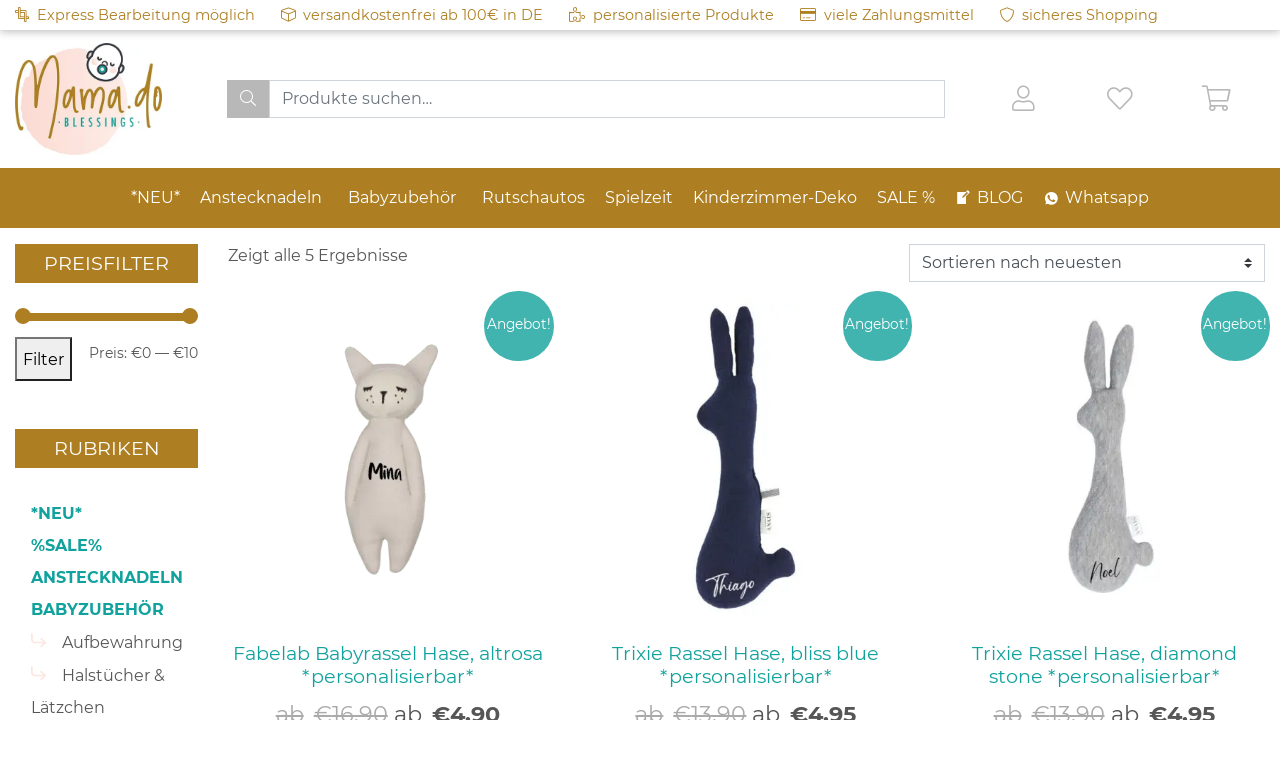

--- FILE ---
content_type: text/html; charset=UTF-8
request_url: https://www.mama-do.de/cat/babyzubehoer/rasseln-beissringe/?filtering=1&filter_product_brand=610,611,854
body_size: 22296
content:
<!DOCTYPE html>
<html lang="de">
<head>
	<meta charset="UTF-8">
	<meta name="viewport" content="width=device-width, initial-scale=1, shrink-to-fit=no">
	<link rel="profile" href="http://gmpg.org/xfn/11">
	<meta name='robots' content='index, follow, max-image-preview:large, max-snippet:-1, max-video-preview:-1' />
<script id="cookieyes" type="text/javascript" src="https://cdn-cookieyes.com/client_data/0e79f27a65ed24e6ab8aa74a/script.js"></script>
	<!-- This site is optimized with the Yoast SEO plugin v22.7 - https://yoast.com/wordpress/plugins/seo/ -->
	<title>Rasseln &amp; Beissringe Archive - Mama.do Blessings</title>
	<link rel="canonical" href="https://www.mama-do.de/cat/babyzubehoer/rasseln-beissringe/" />
	<meta property="og:locale" content="de_DE" />
	<meta property="og:type" content="article" />
	<meta property="og:title" content="Rasseln &amp; Beissringe Archive - Mama.do Blessings" />
	<meta property="og:url" content="https://www.mama-do.de/cat/babyzubehoer/rasseln-beissringe/" />
	<meta property="og:site_name" content="Mama.do Blessings" />
	<meta name="twitter:card" content="summary_large_image" />
	<script type="application/ld+json" class="yoast-schema-graph">{"@context":"https://schema.org","@graph":[{"@type":"CollectionPage","@id":"https://www.mama-do.de/cat/babyzubehoer/rasseln-beissringe/","url":"https://www.mama-do.de/cat/babyzubehoer/rasseln-beissringe/","name":"Rasseln &amp; Beissringe Archive - Mama.do Blessings","isPartOf":{"@id":"https://www.mama-do.de/#website"},"primaryImageOfPage":{"@id":"https://www.mama-do.de/cat/babyzubehoer/rasseln-beissringe/#primaryimage"},"image":{"@id":"https://www.mama-do.de/cat/babyzubehoer/rasseln-beissringe/#primaryimage"},"thumbnailUrl":"https://www.mama-do.de/wp-content/uploads/2020/08/Rattle-Soft-Bunny-Mauve_pers.png","breadcrumb":{"@id":"https://www.mama-do.de/cat/babyzubehoer/rasseln-beissringe/#breadcrumb"},"inLanguage":"de"},{"@type":"ImageObject","inLanguage":"de","@id":"https://www.mama-do.de/cat/babyzubehoer/rasseln-beissringe/#primaryimage","url":"https://www.mama-do.de/wp-content/uploads/2020/08/Rattle-Soft-Bunny-Mauve_pers.png","contentUrl":"https://www.mama-do.de/wp-content/uploads/2020/08/Rattle-Soft-Bunny-Mauve_pers.png","width":750,"height":750},{"@type":"BreadcrumbList","@id":"https://www.mama-do.de/cat/babyzubehoer/rasseln-beissringe/#breadcrumb","itemListElement":[{"@type":"ListItem","position":1,"name":"Startseite","item":"https://www.mama-do.de/"},{"@type":"ListItem","position":2,"name":"Babyzubehör","item":"https://www.mama-do.de/cat/babyzubehoer/"},{"@type":"ListItem","position":3,"name":"Rasseln &amp; Beissringe"}]},{"@type":"WebSite","@id":"https://www.mama-do.de/#website","url":"https://www.mama-do.de/","name":"Mama.do Blessings","description":"personalisierbare Spielsachen, Babyzubehör &amp; vieles mehr","publisher":{"@id":"https://www.mama-do.de/#organization"},"potentialAction":[{"@type":"SearchAction","target":{"@type":"EntryPoint","urlTemplate":"https://www.mama-do.de/?s={search_term_string}"},"query-input":"required name=search_term_string"}],"inLanguage":"de"},{"@type":"Organization","@id":"https://www.mama-do.de/#organization","name":"Mama.do Blessings","url":"https://www.mama-do.de/","logo":{"@type":"ImageObject","inLanguage":"de","@id":"https://www.mama-do.de/#/schema/logo/image/","url":"https://www.mama-do.de/wp-content/uploads/2019/03/logo_rechnung_pdf.jpg","contentUrl":"https://www.mama-do.de/wp-content/uploads/2019/03/logo_rechnung_pdf.jpg","width":945,"height":945,"caption":"Mama.do Blessings"},"image":{"@id":"https://www.mama-do.de/#/schema/logo/image/"}}]}</script>
	<!-- / Yoast SEO plugin. -->


<link rel='dns-prefetch' href='//cdn.jsdelivr.net' />
<link rel='dns-prefetch' href='//capi-automation.s3.us-east-2.amazonaws.com' />
<link href='https://fonts.gstatic.com' crossorigin rel='preconnect' />
<link rel="alternate" type="application/rss+xml" title="Mama.do Blessings &raquo; Feed" href="https://www.mama-do.de/feed/" />
<link rel="alternate" type="application/rss+xml" title="Mama.do Blessings &raquo; Kommentar-Feed" href="https://www.mama-do.de/comments/feed/" />
<link rel="alternate" type="application/rss+xml" title="Mama.do Blessings &raquo; Kategorie-Feed für Rasseln &amp; Beissringe" href="https://www.mama-do.de/cat/babyzubehoer/rasseln-beissringe/feed/" />
<link rel='stylesheet' id='dashicons-css' href='https://www.mama-do.de/wp-includes/css/dashicons.min.css?ver=6.5.7' media='all' />
<link rel='stylesheet' id='thickbox-css' href='https://www.mama-do.de/wp-includes/js/thickbox/thickbox.css?ver=6.5.7' media='all' />
<link rel='stylesheet' id='german-market-blocks-integrations-css' href='https://www.mama-do.de/wp-content/plugins/woocommerce-german-market/german-market-blocks/build/integrations.css?ver=3.54' media='all' />
<link rel='stylesheet' id='german-market-checkout-block-checkboxes-css' href='https://www.mama-do.de/wp-content/plugins/woocommerce-german-market/german-market-blocks/build/blocks/checkout-checkboxes/style-index.css?ver=3.54' media='all' />
<link rel='stylesheet' id='german-market-product-charging-device-css' href='https://www.mama-do.de/wp-content/plugins/woocommerce-german-market/german-market-blocks/build/blocks/product-charging-device/style-index.css?ver=3.54' media='all' />
<style id='wp-emoji-styles-inline-css'>

	img.wp-smiley, img.emoji {
		display: inline !important;
		border: none !important;
		box-shadow: none !important;
		height: 1em !important;
		width: 1em !important;
		margin: 0 0.07em !important;
		vertical-align: -0.1em !important;
		background: none !important;
		padding: 0 !important;
	}
</style>
<link rel='stylesheet' id='wp-block-library-css' href='https://www.mama-do.de/wp-includes/css/dist/block-library/style.min.css?ver=6.5.7' media='all' />
<link rel='stylesheet' id='selectize-css' href='https://www.mama-do.de/wp-content/plugins/woocommerce-product-search/css/selectize/selectize.min.css?ver=5.4.0' media='all' />
<link rel='stylesheet' id='wps-price-slider-css' href='https://www.mama-do.de/wp-content/plugins/woocommerce-product-search/css/price-slider.min.css?ver=5.4.0' media='all' />
<link rel='stylesheet' id='product-search-css' href='https://www.mama-do.de/wp-content/plugins/woocommerce-product-search/css/product-search.min.css?ver=5.4.0' media='all' />
<link rel='stylesheet' id='amazon-payments-advanced-blocks-log-out-banner-css' href='https://www.mama-do.de/wp-content/plugins/woocommerce-gateway-amazon-payments-advanced/build/js/blocks/log-out-banner/style-index.css?ver=7b7a8388c5cd363f116c' media='all' />
<style id='classic-theme-styles-inline-css'>
/*! This file is auto-generated */
.wp-block-button__link{color:#fff;background-color:#32373c;border-radius:9999px;box-shadow:none;text-decoration:none;padding:calc(.667em + 2px) calc(1.333em + 2px);font-size:1.125em}.wp-block-file__button{background:#32373c;color:#fff;text-decoration:none}
</style>
<style id='global-styles-inline-css'>
body{--wp--preset--color--black: #000000;--wp--preset--color--cyan-bluish-gray: #abb8c3;--wp--preset--color--white: #fff;--wp--preset--color--pale-pink: #f78da7;--wp--preset--color--vivid-red: #cf2e2e;--wp--preset--color--luminous-vivid-orange: #ff6900;--wp--preset--color--luminous-vivid-amber: #fcb900;--wp--preset--color--light-green-cyan: #7bdcb5;--wp--preset--color--vivid-green-cyan: #00d084;--wp--preset--color--pale-cyan-blue: #8ed1fc;--wp--preset--color--vivid-cyan-blue: #0693e3;--wp--preset--color--vivid-purple: #9b51e0;--wp--preset--color--blue: #007bff;--wp--preset--color--indigo: #6610f2;--wp--preset--color--purple: #5533ff;--wp--preset--color--pink: #e83e8c;--wp--preset--color--red: #dc3545;--wp--preset--color--orange: #fd7e14;--wp--preset--color--yellow: #ffc107;--wp--preset--color--green: #28a745;--wp--preset--color--teal: #20c997;--wp--preset--color--cyan: #17a2b8;--wp--preset--color--gray: #6c757d;--wp--preset--color--gray-dark: #343a40;--wp--preset--gradient--vivid-cyan-blue-to-vivid-purple: linear-gradient(135deg,rgba(6,147,227,1) 0%,rgb(155,81,224) 100%);--wp--preset--gradient--light-green-cyan-to-vivid-green-cyan: linear-gradient(135deg,rgb(122,220,180) 0%,rgb(0,208,130) 100%);--wp--preset--gradient--luminous-vivid-amber-to-luminous-vivid-orange: linear-gradient(135deg,rgba(252,185,0,1) 0%,rgba(255,105,0,1) 100%);--wp--preset--gradient--luminous-vivid-orange-to-vivid-red: linear-gradient(135deg,rgba(255,105,0,1) 0%,rgb(207,46,46) 100%);--wp--preset--gradient--very-light-gray-to-cyan-bluish-gray: linear-gradient(135deg,rgb(238,238,238) 0%,rgb(169,184,195) 100%);--wp--preset--gradient--cool-to-warm-spectrum: linear-gradient(135deg,rgb(74,234,220) 0%,rgb(151,120,209) 20%,rgb(207,42,186) 40%,rgb(238,44,130) 60%,rgb(251,105,98) 80%,rgb(254,248,76) 100%);--wp--preset--gradient--blush-light-purple: linear-gradient(135deg,rgb(255,206,236) 0%,rgb(152,150,240) 100%);--wp--preset--gradient--blush-bordeaux: linear-gradient(135deg,rgb(254,205,165) 0%,rgb(254,45,45) 50%,rgb(107,0,62) 100%);--wp--preset--gradient--luminous-dusk: linear-gradient(135deg,rgb(255,203,112) 0%,rgb(199,81,192) 50%,rgb(65,88,208) 100%);--wp--preset--gradient--pale-ocean: linear-gradient(135deg,rgb(255,245,203) 0%,rgb(182,227,212) 50%,rgb(51,167,181) 100%);--wp--preset--gradient--electric-grass: linear-gradient(135deg,rgb(202,248,128) 0%,rgb(113,206,126) 100%);--wp--preset--gradient--midnight: linear-gradient(135deg,rgb(2,3,129) 0%,rgb(40,116,252) 100%);--wp--preset--font-size--small: 13px;--wp--preset--font-size--medium: 20px;--wp--preset--font-size--large: 36px;--wp--preset--font-size--x-large: 42px;--wp--preset--spacing--20: 0.44rem;--wp--preset--spacing--30: 0.67rem;--wp--preset--spacing--40: 1rem;--wp--preset--spacing--50: 1.5rem;--wp--preset--spacing--60: 2.25rem;--wp--preset--spacing--70: 3.38rem;--wp--preset--spacing--80: 5.06rem;--wp--preset--shadow--natural: 6px 6px 9px rgba(0, 0, 0, 0.2);--wp--preset--shadow--deep: 12px 12px 50px rgba(0, 0, 0, 0.4);--wp--preset--shadow--sharp: 6px 6px 0px rgba(0, 0, 0, 0.2);--wp--preset--shadow--outlined: 6px 6px 0px -3px rgba(255, 255, 255, 1), 6px 6px rgba(0, 0, 0, 1);--wp--preset--shadow--crisp: 6px 6px 0px rgba(0, 0, 0, 1);}:where(.is-layout-flex){gap: 0.5em;}:where(.is-layout-grid){gap: 0.5em;}body .is-layout-flex{display: flex;}body .is-layout-flex{flex-wrap: wrap;align-items: center;}body .is-layout-flex > *{margin: 0;}body .is-layout-grid{display: grid;}body .is-layout-grid > *{margin: 0;}:where(.wp-block-columns.is-layout-flex){gap: 2em;}:where(.wp-block-columns.is-layout-grid){gap: 2em;}:where(.wp-block-post-template.is-layout-flex){gap: 1.25em;}:where(.wp-block-post-template.is-layout-grid){gap: 1.25em;}.has-black-color{color: var(--wp--preset--color--black) !important;}.has-cyan-bluish-gray-color{color: var(--wp--preset--color--cyan-bluish-gray) !important;}.has-white-color{color: var(--wp--preset--color--white) !important;}.has-pale-pink-color{color: var(--wp--preset--color--pale-pink) !important;}.has-vivid-red-color{color: var(--wp--preset--color--vivid-red) !important;}.has-luminous-vivid-orange-color{color: var(--wp--preset--color--luminous-vivid-orange) !important;}.has-luminous-vivid-amber-color{color: var(--wp--preset--color--luminous-vivid-amber) !important;}.has-light-green-cyan-color{color: var(--wp--preset--color--light-green-cyan) !important;}.has-vivid-green-cyan-color{color: var(--wp--preset--color--vivid-green-cyan) !important;}.has-pale-cyan-blue-color{color: var(--wp--preset--color--pale-cyan-blue) !important;}.has-vivid-cyan-blue-color{color: var(--wp--preset--color--vivid-cyan-blue) !important;}.has-vivid-purple-color{color: var(--wp--preset--color--vivid-purple) !important;}.has-black-background-color{background-color: var(--wp--preset--color--black) !important;}.has-cyan-bluish-gray-background-color{background-color: var(--wp--preset--color--cyan-bluish-gray) !important;}.has-white-background-color{background-color: var(--wp--preset--color--white) !important;}.has-pale-pink-background-color{background-color: var(--wp--preset--color--pale-pink) !important;}.has-vivid-red-background-color{background-color: var(--wp--preset--color--vivid-red) !important;}.has-luminous-vivid-orange-background-color{background-color: var(--wp--preset--color--luminous-vivid-orange) !important;}.has-luminous-vivid-amber-background-color{background-color: var(--wp--preset--color--luminous-vivid-amber) !important;}.has-light-green-cyan-background-color{background-color: var(--wp--preset--color--light-green-cyan) !important;}.has-vivid-green-cyan-background-color{background-color: var(--wp--preset--color--vivid-green-cyan) !important;}.has-pale-cyan-blue-background-color{background-color: var(--wp--preset--color--pale-cyan-blue) !important;}.has-vivid-cyan-blue-background-color{background-color: var(--wp--preset--color--vivid-cyan-blue) !important;}.has-vivid-purple-background-color{background-color: var(--wp--preset--color--vivid-purple) !important;}.has-black-border-color{border-color: var(--wp--preset--color--black) !important;}.has-cyan-bluish-gray-border-color{border-color: var(--wp--preset--color--cyan-bluish-gray) !important;}.has-white-border-color{border-color: var(--wp--preset--color--white) !important;}.has-pale-pink-border-color{border-color: var(--wp--preset--color--pale-pink) !important;}.has-vivid-red-border-color{border-color: var(--wp--preset--color--vivid-red) !important;}.has-luminous-vivid-orange-border-color{border-color: var(--wp--preset--color--luminous-vivid-orange) !important;}.has-luminous-vivid-amber-border-color{border-color: var(--wp--preset--color--luminous-vivid-amber) !important;}.has-light-green-cyan-border-color{border-color: var(--wp--preset--color--light-green-cyan) !important;}.has-vivid-green-cyan-border-color{border-color: var(--wp--preset--color--vivid-green-cyan) !important;}.has-pale-cyan-blue-border-color{border-color: var(--wp--preset--color--pale-cyan-blue) !important;}.has-vivid-cyan-blue-border-color{border-color: var(--wp--preset--color--vivid-cyan-blue) !important;}.has-vivid-purple-border-color{border-color: var(--wp--preset--color--vivid-purple) !important;}.has-vivid-cyan-blue-to-vivid-purple-gradient-background{background: var(--wp--preset--gradient--vivid-cyan-blue-to-vivid-purple) !important;}.has-light-green-cyan-to-vivid-green-cyan-gradient-background{background: var(--wp--preset--gradient--light-green-cyan-to-vivid-green-cyan) !important;}.has-luminous-vivid-amber-to-luminous-vivid-orange-gradient-background{background: var(--wp--preset--gradient--luminous-vivid-amber-to-luminous-vivid-orange) !important;}.has-luminous-vivid-orange-to-vivid-red-gradient-background{background: var(--wp--preset--gradient--luminous-vivid-orange-to-vivid-red) !important;}.has-very-light-gray-to-cyan-bluish-gray-gradient-background{background: var(--wp--preset--gradient--very-light-gray-to-cyan-bluish-gray) !important;}.has-cool-to-warm-spectrum-gradient-background{background: var(--wp--preset--gradient--cool-to-warm-spectrum) !important;}.has-blush-light-purple-gradient-background{background: var(--wp--preset--gradient--blush-light-purple) !important;}.has-blush-bordeaux-gradient-background{background: var(--wp--preset--gradient--blush-bordeaux) !important;}.has-luminous-dusk-gradient-background{background: var(--wp--preset--gradient--luminous-dusk) !important;}.has-pale-ocean-gradient-background{background: var(--wp--preset--gradient--pale-ocean) !important;}.has-electric-grass-gradient-background{background: var(--wp--preset--gradient--electric-grass) !important;}.has-midnight-gradient-background{background: var(--wp--preset--gradient--midnight) !important;}.has-small-font-size{font-size: var(--wp--preset--font-size--small) !important;}.has-medium-font-size{font-size: var(--wp--preset--font-size--medium) !important;}.has-large-font-size{font-size: var(--wp--preset--font-size--large) !important;}.has-x-large-font-size{font-size: var(--wp--preset--font-size--x-large) !important;}
.wp-block-navigation a:where(:not(.wp-element-button)){color: inherit;}
:where(.wp-block-post-template.is-layout-flex){gap: 1.25em;}:where(.wp-block-post-template.is-layout-grid){gap: 1.25em;}
:where(.wp-block-columns.is-layout-flex){gap: 2em;}:where(.wp-block-columns.is-layout-grid){gap: 2em;}
.wp-block-pullquote{font-size: 1.5em;line-height: 1.6;}
</style>
<link rel='stylesheet' id='woocommerce-layout-css' href='https://www.mama-do.de/wp-content/plugins/woocommerce/assets/css/woocommerce-layout.css?ver=8.9.4' media='all' />
<link rel='stylesheet' id='woocommerce-smallscreen-css' href='https://www.mama-do.de/wp-content/plugins/woocommerce/assets/css/woocommerce-smallscreen.css?ver=8.9.4' media='only screen and (max-width: 768px)' />
<link rel='stylesheet' id='woocommerce-general-css' href='https://www.mama-do.de/wp-content/plugins/woocommerce/assets/css/woocommerce.css?ver=8.9.4' media='all' />
<style id='woocommerce-inline-inline-css'>
.woocommerce form .form-row .required { visibility: visible; }
</style>
<link rel='stylesheet' id='megamenu-css' href='https://www.mama-do.de/wp-content/uploads/maxmegamenu/style.css?ver=251328' media='all' />
<link rel='stylesheet' id='sendcloud-checkout-css-css' href='https://www.mama-do.de/wp-content/plugins/sendcloud-shipping/resources/css/sendcloud-checkout.css?ver=2.4.4' media='all' />
<link rel='stylesheet' id='wcpa-frontend-css' href='https://www.mama-do.de/wp-content/plugins/woo-custom-product-addons-pro/assets/css/style_1.css?ver=5.3.1' media='all' />
<link rel='stylesheet' id='german-market-blocks-order-button-position-css' href='https://www.mama-do.de/wp-content/plugins/woocommerce-german-market/german-market-blocks/additional-css/order-button-checkout-fields.css?ver=3.54' media='all' />
<link rel='stylesheet' id='woocommerce-de_frontend_styles-css' href='https://www.mama-do.de/wp-content/plugins/woocommerce-german-market/css/frontend.min.css?ver=3.54' media='all' />
<link rel='stylesheet' id='theme-styles-css' href='https://www.mama-do.de/wp-content/themes/mama-do2020/css/screen.min.css?ver=1.0' media='all' />
<link rel='stylesheet' id='additional-styles-css' href='https://www.mama-do.de/wp-content/themes/mama-do2020/css/additional.css?ver=1.1' media='all' />
<script src="https://www.mama-do.de/wp-includes/js/jquery/jquery.min.js?ver=3.7.1" id="jquery-core-js"></script>
<script src="https://www.mama-do.de/wp-includes/js/jquery/jquery-migrate.min.js?ver=3.4.1" id="jquery-migrate-js"></script>
<script src="https://www.mama-do.de/wp-content/plugins/woocommerce/assets/js/jquery-blockui/jquery.blockUI.min.js?ver=2.7.0-wc.8.9.4" id="jquery-blockui-js" defer data-wp-strategy="defer"></script>
<script id="wc-add-to-cart-js-extra">
var wc_add_to_cart_params = {"ajax_url":"\/wp-admin\/admin-ajax.php","wc_ajax_url":"\/?wc-ajax=%%endpoint%%","i18n_view_cart":"Warenkorb anzeigen","cart_url":"https:\/\/www.mama-do.de\/warenkorb\/","is_cart":"","cart_redirect_after_add":"no"};
</script>
<script src="https://www.mama-do.de/wp-content/plugins/woocommerce/assets/js/frontend/add-to-cart.min.js?ver=8.9.4" id="wc-add-to-cart-js" defer data-wp-strategy="defer"></script>
<script src="https://www.mama-do.de/wp-content/plugins/woocommerce/assets/js/js-cookie/js.cookie.min.js?ver=2.1.4-wc.8.9.4" id="js-cookie-js" defer data-wp-strategy="defer"></script>
<script id="woocommerce-js-extra">
var woocommerce_params = {"ajax_url":"\/wp-admin\/admin-ajax.php","wc_ajax_url":"\/?wc-ajax=%%endpoint%%"};
</script>
<script src="https://www.mama-do.de/wp-content/plugins/woocommerce/assets/js/frontend/woocommerce.min.js?ver=8.9.4" id="woocommerce-js" defer data-wp-strategy="defer"></script>
<script id="WCPAY_ASSETS-js-extra">
var wcpayAssets = {"url":"https:\/\/www.mama-do.de\/wp-content\/plugins\/woocommerce-payments\/dist\/"};
</script>
<script id="woocommerce_de_frontend-js-extra">
var sepa_ajax_object = {"ajax_url":"https:\/\/www.mama-do.de\/wp-admin\/admin-ajax.php","nonce":"ce6fba5812"};
var woocommerce_remove_updated_totals = {"val":"0"};
var woocommerce_payment_update = {"val":"1"};
var german_market_price_variable_products = {"val":"gm_default"};
var german_market_price_variable_theme_extra_element = {"val":"none"};
var german_market_legal_info_product_reviews = {"element":".woocommerce-Reviews .commentlist","activated":"off"};
var ship_different_address = {"message":"<p class=\"woocommerce-notice woocommerce-notice--info woocommerce-info\" id=\"german-market-puchase-on-account-message\">\"Lieferung an eine andere Adresse senden\" ist f\u00fcr die gew\u00e4hlte Zahlungsart \"Kauf auf Rechnung\" nicht verf\u00fcgbar und wurde deaktiviert!<\/p>","before_element":".woocommerce-checkout-payment"};
</script>
<script src="https://www.mama-do.de/wp-content/plugins/woocommerce-german-market/js/WooCommerce-German-Market-Frontend.min.js?ver=3.54" id="woocommerce_de_frontend-js"></script>
<link rel="https://api.w.org/" href="https://www.mama-do.de/wp-json/" /><link rel="alternate" type="application/json" href="https://www.mama-do.de/wp-json/wp/v2/product_cat/444" /><link rel="EditURI" type="application/rsd+xml" title="RSD" href="https://www.mama-do.de/xmlrpc.php?rsd" />
<meta name="generator" content="WordPress 6.5.7" />
<meta name="generator" content="WooCommerce 8.9.4" />
<meta name="mobile-web-app-capable" content="yes">
<meta name="apple-mobile-web-app-capable" content="yes">
<meta name="apple-mobile-web-app-title" content="Mama.do Blessings - personalisierbare Spielsachen, Babyzubehör &amp; vieles mehr">
	<noscript><style>.woocommerce-product-gallery{ opacity: 1 !important; }</style></noscript>
				<script  type="text/javascript">
				!function(f,b,e,v,n,t,s){if(f.fbq)return;n=f.fbq=function(){n.callMethod?
					n.callMethod.apply(n,arguments):n.queue.push(arguments)};if(!f._fbq)f._fbq=n;
					n.push=n;n.loaded=!0;n.version='2.0';n.queue=[];t=b.createElement(e);t.async=!0;
					t.src=v;s=b.getElementsByTagName(e)[0];s.parentNode.insertBefore(t,s)}(window,
					document,'script','https://connect.facebook.net/en_US/fbevents.js');
			</script>
			<!-- WooCommerce Facebook Integration Begin -->
			<script  type="text/javascript">

				fbq('init', '2296958247095258', {}, {
    "agent": "woocommerce_2-8.9.4-3.5.14"
});

				document.addEventListener( 'DOMContentLoaded', function() {
					// Insert placeholder for events injected when a product is added to the cart through AJAX.
					document.body.insertAdjacentHTML( 'beforeend', '<div class=\"wc-facebook-pixel-event-placeholder\"></div>' );
				}, false );

			</script>
			<!-- WooCommerce Facebook Integration End -->
			<style>:root{  --wcpasectiontitlesize:14px;   --wcpalabelsize:14px;   --wcpadescsize:13px;   --wcpaerrorsize:13px;   --wcpalabelweight:normal;   --wcpadescweight:normal;   --wcpaborderwidth:1px;   --wcpaborderradius:6px;   --wcpainputheight:45px;   --wcpachecklabelsize:14px;   --wcpacheckborderwidth:1px;   --wcpacheckwidth:20px;   --wcpacheckheight:20px;   --wcpacheckborderradius:4px;   --wcpacheckbuttonradius:5px;   --wcpacheckbuttonborder:2px;   --wcpaqtywidth:100px;   --wcpaqtyheight:45px;   --wcpaqtyradius:6px; }:root{  --wcpasectiontitlecolor:#4A4A4A;   --wcpasectiontitlebg:rgba(238,238,238,0.28);   --wcpalinecolor:#Bebebe;   --wcpabuttoncolor:#3340d3;   --wcpalabelcolor:#424242;   --wcpadesccolor:#797979;   --wcpabordercolor:#c6d0e9;   --wcpabordercolorfocus:#3561f3;   --wcpainputbgcolor:#FFFFFF;   --wcpainputcolor:#5d5d5d;   --wcpachecklabelcolor:#4a4a4a;   --wcpacheckbgcolor:#3340d3;   --wcpacheckbordercolor:#B9CBE3;   --wcpachecktickcolor:#ffffff;   --wcparadiobgcolor:#3340d3;   --wcparadiobordercolor:#B9CBE3;   --wcparadioselbordercolor:#3340d3;   --wcpabuttontextcolor:#ffffff;   --wcpaerrorcolor:#F55050;   --wcpacheckbuttoncolor:#CAE2F9;   --wcpacheckbuttonbordercolor:#EEEEEE;   --wcpacheckbuttonselectioncolor:#CECECE;   --wcpaimageselectionoutline:#3340d3;   --wcpaimagetickbg:#2649FF;   --wcpaimagetickcolor:#FFFFFF;   --wcpaimagetickborder:#FFFFFF;   --wcpaimagemagnifierbg:#2649FF;   --wcpaimagemagnifiercolor:#ffffff;   --wcpaimagemagnifierborder:#FFFFFF;   --wcpaimageselectionshadow:rgba(0,0,0,0.25);   --wcpachecktogglebg:#CAE2F9;   --wcpachecktogglecirclecolor:#FFFFFF;   --wcpachecktogglebgactive:#BADA55;   --wcpaqtybuttoncolor:#EEEEEE;   --wcpaqtybuttonhovercolor:#DDDDDD;   --wcpaqtybuttontextcolor:#424242; }:root{  --wcpaleftlabelwidth:120px; }</style><link rel="icon" href="https://www.mama-do.de/wp-content/uploads/2019/07/cropped-mama_do_fav-4-32x32.png" sizes="32x32" />
<link rel="icon" href="https://www.mama-do.de/wp-content/uploads/2019/07/cropped-mama_do_fav-4-192x192.png" sizes="192x192" />
<link rel="apple-touch-icon" href="https://www.mama-do.de/wp-content/uploads/2019/07/cropped-mama_do_fav-4-180x180.png" />
<meta name="msapplication-TileImage" content="https://www.mama-do.de/wp-content/uploads/2019/07/cropped-mama_do_fav-4-270x270.png" />
		<style id="wp-custom-css">
			@media (max-width: 575px){
	.slick-slide img {
    display: block;
    height: 100%!important;
}
}

.pika-label{
	font-size: 10px!important;
}

.pika-prev, .pika-next{
	width: 15px!important;
}

/*-------------*/
.pum-theme-34830 .pum-container, .pum-theme-lightbox .pum-container {
     padding: 0px!important;
	width: 560px !important;
}
.popup-form-5m{
    display: flex;
        width: 100%;
    height: 100%;
	font-family: "Helvetica", arial, sans-serif;
}

.popup-form-5m .popup-form-5m_left {
    height: auto;
    width: 50%;
}

.pum-container.pum-responsive img {
    max-width: 100%;
    height: 100%;
    object-fit: cover;
}

.popup-form-5m .popup-form-5m_right{
		width: 50%;
    padding: 15px;
    box-sizing: border-box;
    display: flex;
    flex-direction: column;
}

.popup-form-5m .popup-form-5m_right .title5m{
    line-height: 1.2;
    font-size: 24px;
    color: #000;
	font-weight:500;
    text-align: center;
}

.popup-form-5m .popup-form-5m_right .subtitle5m{
    line-height: 1.2;
    color: rgb(26, 25, 25);
    font-size: 17px;
	text-align: center;
}

.popup-form-5m .popup-form-5m_right .text5m{
    font-size: 20px;
    line-height: 1.5;
    text-align: center;
}

.popup-form-5m .popup-form-5m_right .text5m + p{
	margin-top: auto;
}

.popup-form-5m .popup-form-5m_right .text5m a{
    color: #ae7f22;
    text-decoration: none;
}

.popup-form-5m .popup-form-5m_right .button5m{
    background-color: rgb(0,161,154);
    background-repeat: no-repeat;
    background-position: 0px 0px;
    background-size: 100%;
    border-style: solid;
    border-color: rgb(0,161,154);
    border-width: 1px;
    font-size: 12px;
    text-align: center;
    color: rgb(255, 255, 255);
    font-weight: normal;
    border-radius: 0px;
    padding: 10px;
    text-decoration: none;
    margin-top: 15px;
    display: block;
}

@media screen and (max-width: 639px){
	.pum-theme-34830 .pum-container, .pum-theme-lightbox .pum-container {
     
	width: 85% !important;
}
	
	.popup-form-5m {
    flex-direction: column;
}
	
	.popup-form-5m .popup-form-5m_left {
    width: 100%;
    height: 150px;
}
	
	.popup-form-5m .popup-form-5m_left img{
    max-width: 100%;
    height: 150px;
    width: 100%;
    object-fit: cover;
}
	
	.popup-form-5m .popup-form-5m_right {
    height: 100%;
    width: 100%;
}		</style>
		<style type="text/css">/** Mega Menu CSS: fs **/</style>
</head>

<body class="archive tax-product_cat term-rasseln-beissringe term-444 wp-custom-logo wp-embed-responsive theme-understrap woocommerce woocommerce-page woocommerce-no-js mega-menu-primary hfeed understrap-has-sidebar">
<div id="shade"></div>
<div class="site" id="page">

    <div id="infobar" class="container-fluid py-2 py-md-1">

        <div class="row">
            <div class="container">
                <div class="row">
                    <div class="col-md-11">
                        <ul class="infobar-menu list-inline d-md-flex text-center text-md-left">
                            <li id="menu-item-17579" class="crop menu-item menu-item-type-custom menu-item-object-custom menu-item-17579">Express Bearbeitung möglich</li>
<li id="menu-item-17576" class="cube menu-item menu-item-type-custom menu-item-object-custom menu-item-17576">versandkostenfrei ab 100€ in DE</li>
<li id="menu-item-17580" class="pen menu-item menu-item-type-custom menu-item-object-custom menu-item-17580">personalisierte Produkte</li>
<li id="menu-item-17625" class="credit-card menu-item menu-item-type-custom menu-item-object-custom menu-item-17625">viele Zahlungsmittel</li>
<li id="menu-item-17578" class="shield menu-item menu-item-type-custom menu-item-object-custom menu-item-17578">sicheres Shopping</li>
                        </ul>
					</div>
					<div class="col-md-1">
						<div class="infobar-menu list-inline language-switcher d-md-flex float-md-right text-center">
													</div>
					</div>
                </div>
            </div>
        </div>

    </div>


    <div id="userbar" class="container-fluid py-2">

		<div class="row">
			<div class="container">
				<div class="row align-items-center">
					<div class="col-sm-4 col-md-2 col-lg-2 col-logo mb-4 mb-md-4 mb-lg-0 text-center text-sm-left">
					<a href="https://www.mama-do.de/" class="navbar-brand custom-logo-link" rel="home"><picture class="img-fluid" decoding="async" fetchpriority="high">
<source type="image/webp" srcset="https://www.mama-do.de/wp-content/uploads/2020/06/mama_do-logo.jpg.webp 400w, https://www.mama-do.de/wp-content/uploads/2020/06/mama_do-logo-300x228.jpg.webp 300w" sizes="(max-width: 400px) 100vw, 400px"/>
<img width="400" height="304" src="https://www.mama-do.de/wp-content/uploads/2020/06/mama_do-logo.jpg" alt="Mama.do Blessings" decoding="async" fetchpriority="high" srcset="https://www.mama-do.de/wp-content/uploads/2020/06/mama_do-logo.jpg 400w, https://www.mama-do.de/wp-content/uploads/2020/06/mama_do-logo-300x228.jpg 300w" sizes="(max-width: 400px) 100vw, 400px"/>
</picture>
</a>					</div>

                    <!--
					<div class="col-6 col-sm-8 col-md-3 col-seals text-left text-sm-right text-md-left">
										</div>
					-->

					<!--<div class="col-sm-12 col-md-4 col-search mb-3 mb-sm-4 mb-lg-0">-->
					<div class="col-sm-12 col-md-7 col-search mb-3 mb-sm-4 mb-lg-0">
					<form method="get" id="searchform" action="https://www.mama-do.de/" role="search">
	<label class="sr-only" for="s">Search</label>
	<div class="input-group">
		<span class="input-group-append">
			<button type="submit" class="submit btn btn-gray" id="searchsubmit" name="submit" type="submit"
			value=""><i class="fal fa-search"></i></button>
		</span>
        <input type="search" id="woocommerce-product-search-field-0" class="field form-control" placeholder="Produkte suchen&hellip;" value="" name="s" />
        <input type="hidden" name="post_type" value="product" />
	</div>
</form>
					</div>

					<div class="col-sm-12 col-md-3 col-usermenu mb-2 mb-lg-0">
						<ul class="usermenu">
							<li><a href="https://www.mama-do.de/mein-konto/" data-toggle="tooltip" data-placement="bottom" title="Mein Konto"><i class="fal fa-user"></i></a></li>
							<li><a href="/wishlist" data-toggle="tooltip" data-placement="bottom" title="Wunschliste"><i class="fal fa-heart"></i></a></li>
							<li class="cart"><a href="https://www.mama-do.de/warenkorb/" data-toggle="tooltip" data-placement="bottom" title="Warenkorb"><i class="fal fa-shopping-cart"></i></a></li>
						</ul>
					</div>
				</div>
			</div>
		</div>

	</div>


	<!-- ******************* The Navbar Area ******************* -->
	<div id="wrapper-navbar" itemscope itemtype="http://schema.org/WebSite">

		<a class="skip-link sr-only sr-only-focusable" href="#content">Zum Inhalt springen</a>

		<nav id="main-navigation" class="navbar navbar-expand-md navbar-dark bg-primary mb-3">

			<div class="container">

					<!-- The WordPress Menu goes here -->
					<div id="mega-menu-wrap-primary" class="mega-menu-wrap"><div class="mega-menu-toggle"><div class="mega-toggle-blocks-left"></div><div class="mega-toggle-blocks-center"></div><div class="mega-toggle-blocks-right"><div class='mega-toggle-block mega-menu-toggle-block mega-toggle-block-1' id='mega-toggle-block-1' tabindex='0'><span class='mega-toggle-label' role='button' aria-expanded='false'><span class='mega-toggle-label-closed'>MENU</span><span class='mega-toggle-label-open'>MENU</span></span></div></div></div><ul id="mega-menu-primary" class="mega-menu max-mega-menu mega-menu-horizontal mega-no-js" data-event="hover_intent" data-effect="fade_up" data-effect-speed="200" data-effect-mobile="disabled" data-effect-speed-mobile="0" data-mobile-force-width="body" data-second-click="go" data-document-click="collapse" data-vertical-behaviour="standard" data-breakpoint="576" data-unbind="true" data-mobile-state="collapse_all" data-mobile-direction="vertical" data-hover-intent-timeout="300" data-hover-intent-interval="100"><li class="mega-menu-item mega-menu-item-type-taxonomy mega-menu-item-object-product_cat mega-align-bottom-left mega-menu-flyout mega-menu-item-34677" id="mega-menu-item-34677"><a class="mega-menu-link" href="https://www.mama-do.de/cat/neu/" tabindex="0">*NEU*</a></li><li class="mega-menu-item mega-menu-item-type-taxonomy mega-menu-item-object-product_cat mega-menu-item-has-children mega-menu-megamenu mega-menu-grid mega-align-bottom-left mega-menu-grid mega-menu-item-17634" id="mega-menu-item-17634"><a class="mega-menu-link" href="https://www.mama-do.de/cat/anstecknadeln/" aria-expanded="false" tabindex="0">Anstecknadeln<span class="mega-indicator" aria-hidden="true"></span></a>
<ul class="mega-sub-menu" role='presentation'>
<li class="mega-menu-row" id="mega-menu-17634-0">
	<ul class="mega-sub-menu" style='--columns:12' role='presentation'>
<li class="mega-menu-column mega-menu-columns-4-of-12" style="--columns:12; --span:4" id="mega-menu-17634-0-0">
		<ul class="mega-sub-menu">
<li class="mega-menu-item mega-menu-item-type-widget widget_text mega-menu-item-text-25" id="mega-menu-item-text-25"><h4 class="mega-block-title">das einzigartige Accessoire</h4>			<div class="textwidget"></div>
		</li><li class="mega-menu-item mega-menu-item-type-post_type mega-menu-item-object-page mega-menu-item-18942" id="mega-menu-item-18942"><a class="mega-menu-link" href="https://www.mama-do.de/anleitung/">Anleitung</a></li><li class="mega-menu-item mega-menu-item-type-taxonomy mega-menu-item-object-product_cat mega-menu-item-17635" id="mega-menu-item-17635"><a class="mega-menu-link" href="https://www.mama-do.de/cat/anstecknadeln/gold/">Goldene Nadeln</a></li><li class="mega-menu-item mega-menu-item-type-taxonomy mega-menu-item-object-product_cat mega-menu-item-17636" id="mega-menu-item-17636"><a class="mega-menu-link" href="https://www.mama-do.de/cat/anstecknadeln/silber/">Silberne Nadeln</a></li>		</ul>
</li><li class="mega-menu-column mega-menu-columns-8-of-12" style="--columns:12; --span:8" id="mega-menu-17634-0-1">
		<ul class="mega-sub-menu">
<li class="mega-menu-item mega-menu-item-type-widget widget_media_image mega-menu-item-media_image-13" id="mega-menu-item-media_image-13"><picture class="image wp-image-18084  attachment-full size-full" style="max-width: 100%; height: auto;" decoding="async">
<source type="image/webp" srcset="https://www.mama-do.de/wp-content/uploads/2020/06/anstecknadel-1.jpg.webp 700w, https://www.mama-do.de/wp-content/uploads/2020/06/anstecknadel-1-300x129.jpg.webp 300w, https://www.mama-do.de/wp-content/uploads/2020/06/anstecknadel-1-600x257.jpg.webp 600w" sizes="(max-width: 700px) 100vw, 700px"/>
<img width="700" height="300" src="https://www.mama-do.de/wp-content/uploads/2020/06/anstecknadel-1.jpg" alt="" decoding="async" srcset="https://www.mama-do.de/wp-content/uploads/2020/06/anstecknadel-1.jpg 700w, https://www.mama-do.de/wp-content/uploads/2020/06/anstecknadel-1-300x129.jpg 300w, https://www.mama-do.de/wp-content/uploads/2020/06/anstecknadel-1-600x257.jpg 600w" sizes="(max-width: 700px) 100vw, 700px"/>
</picture>
</li>		</ul>
</li>	</ul>
</li><li class="mega-menu-row" id="mega-menu-17634-1">
	<ul class="mega-sub-menu" style='--columns:12' role='presentation'>
<li class="mega-menu-column mega-menu-columns-3-of-12" style="--columns:12; --span:3" id="mega-menu-17634-1-0"></li>	</ul>
</li><li class="mega-menu-row" id="mega-menu-17634-2">
	<ul class="mega-sub-menu" style='--columns:12' role='presentation'>
<li class="mega-menu-column mega-menu-columns-3-of-12" style="--columns:12; --span:3" id="mega-menu-17634-2-0"></li>	</ul>
</li></ul>
</li><li class="mega-menu-item mega-menu-item-type-taxonomy mega-menu-item-object-product_cat mega-current-product_cat-ancestor mega-current-menu-ancestor mega-current-menu-parent mega-current-product_cat-parent mega-menu-item-has-children mega-menu-megamenu mega-menu-grid mega-align-bottom-left mega-menu-grid mega-menu-item-17981" id="mega-menu-item-17981"><a class="mega-menu-link" href="https://www.mama-do.de/cat/babyzubehoer/" aria-expanded="false" tabindex="0">Babyzubehör<span class="mega-indicator" aria-hidden="true"></span></a>
<ul class="mega-sub-menu" role='presentation'>
<li class="mega-menu-row" id="mega-menu-17981-0">
	<ul class="mega-sub-menu" style='--columns:12' role='presentation'>
<li class="mega-menu-column mega-menu-columns-4-of-12" style="--columns:12; --span:4" id="mega-menu-17981-0-0">
		<ul class="mega-sub-menu">
<li class="mega-menu-item mega-menu-item-type-widget widget_text mega-menu-item-text-27" id="mega-menu-item-text-27"><h4 class="mega-block-title">Rund ums Baby</h4>			<div class="textwidget"></div>
		</li><li class="mega-menu-item mega-menu-item-type-taxonomy mega-menu-item-object-product_cat mega-current-menu-item mega-menu-item-17657" id="mega-menu-item-17657"><a class="mega-menu-link" href="https://www.mama-do.de/cat/babyzubehoer/rasseln-beissringe/" aria-current="page">Rasseln &amp; Beissringe</a></li><li class="mega-menu-item mega-menu-item-type-taxonomy mega-menu-item-object-product_cat mega-menu-item-20394" id="mega-menu-item-20394"><a class="mega-menu-link" href="https://www.mama-do.de/cat/babyzubehoer/schmusetuecher/">Schmusetücher</a></li><li class="mega-menu-item mega-menu-item-type-taxonomy mega-menu-item-object-product_cat mega-menu-item-17649" id="mega-menu-item-17649"><a class="mega-menu-link" href="https://www.mama-do.de/cat/babyzubehoer/schnullerketten-schnullertuecher/">Schnullerketten &amp; Schnullertücher</a></li><li class="mega-menu-item mega-menu-item-type-taxonomy mega-menu-item-object-product_cat mega-menu-item-17648" id="mega-menu-item-17648"><a class="mega-menu-link" href="https://www.mama-do.de/cat/babyzubehoer/laetzchen-mulltuecher/">Halstücher &amp; Lätzchen</a></li><li class="mega-menu-item mega-menu-item-type-taxonomy mega-menu-item-object-product_cat mega-menu-item-18103" id="mega-menu-item-18103"><a class="mega-menu-link" href="https://www.mama-do.de/cat/babyzubehoer/aufbewahrung/">Aufbewahrung</a></li>		</ul>
</li><li class="mega-menu-column mega-menu-columns-8-of-12" style="--columns:12; --span:8" id="mega-menu-17981-0-1">
		<ul class="mega-sub-menu">
<li class="mega-menu-item mega-menu-item-type-widget widget_media_image mega-menu-item-media_image-14" id="mega-menu-item-media_image-14"><picture class="image wp-image-18114  attachment-full size-full" style="max-width: 100%; height: auto;" decoding="async">
<source type="image/webp" srcset="https://www.mama-do.de/wp-content/uploads/2020/06/babyzubehoer2.jpg.webp 700w, https://www.mama-do.de/wp-content/uploads/2020/06/babyzubehoer2-300x129.jpg.webp 300w, https://www.mama-do.de/wp-content/uploads/2020/06/babyzubehoer2-600x257.jpg.webp 600w" sizes="(max-width: 700px) 100vw, 700px"/>
<img width="700" height="300" src="https://www.mama-do.de/wp-content/uploads/2020/06/babyzubehoer2.jpg" alt="" decoding="async" srcset="https://www.mama-do.de/wp-content/uploads/2020/06/babyzubehoer2.jpg 700w, https://www.mama-do.de/wp-content/uploads/2020/06/babyzubehoer2-300x129.jpg 300w, https://www.mama-do.de/wp-content/uploads/2020/06/babyzubehoer2-600x257.jpg 600w" sizes="(max-width: 700px) 100vw, 700px"/>
</picture>
</li>		</ul>
</li>	</ul>
</li><li class="mega-menu-row" id="mega-menu-17981-1">
	<ul class="mega-sub-menu" style='--columns:12' role='presentation'>
<li class="mega-menu-column mega-menu-columns-3-of-12" style="--columns:12; --span:3" id="mega-menu-17981-1-0"></li>	</ul>
</li><li class="mega-menu-row" id="mega-menu-17981-2">
	<ul class="mega-sub-menu" style='--columns:12' role='presentation'>
<li class="mega-menu-column mega-menu-columns-3-of-12" style="--columns:12; --span:3" id="mega-menu-17981-2-0"></li>	</ul>
</li><li class="mega-menu-row" id="mega-menu-17981-3">
	<ul class="mega-sub-menu" style='--columns:12' role='presentation'>
<li class="mega-menu-column mega-menu-columns-3-of-12" style="--columns:12; --span:3" id="mega-menu-17981-3-0"></li>	</ul>
</li><li class="mega-menu-row" id="mega-menu-17981-4">
	<ul class="mega-sub-menu" style='--columns:12' role='presentation'>
<li class="mega-menu-column mega-menu-columns-3-of-12" style="--columns:12; --span:3" id="mega-menu-17981-4-0"></li>	</ul>
</li><li class="mega-menu-row" id="mega-menu-17981-5">
	<ul class="mega-sub-menu" style='--columns:12' role='presentation'>
<li class="mega-menu-column mega-menu-columns-3-of-12" style="--columns:12; --span:3" id="mega-menu-17981-5-0"></li>	</ul>
</li><li class="mega-menu-row" id="mega-menu-17981-6">
	<ul class="mega-sub-menu" style='--columns:12' role='presentation'>
<li class="mega-menu-column mega-menu-columns-3-of-12" style="--columns:12; --span:3" id="mega-menu-17981-6-0"></li>	</ul>
</li></ul>
</li><li class="mega-menu-item mega-menu-item-type-taxonomy mega-menu-item-object-product_cat mega-align-bottom-left mega-menu-flyout mega-menu-item-51355" id="mega-menu-item-51355"><a class="mega-menu-link" href="https://www.mama-do.de/cat/rutschautos/" tabindex="0">Rutschautos</a></li><li class="mega-menu-item mega-menu-item-type-taxonomy mega-menu-item-object-product_cat mega-align-bottom-left mega-menu-flyout mega-menu-item-29662" id="mega-menu-item-29662"><a class="mega-menu-link" href="https://www.mama-do.de/cat/spielzeit/" tabindex="0">Spielzeit</a></li><li class="mega-menu-item mega-menu-item-type-taxonomy mega-menu-item-object-product_cat mega-align-bottom-left mega-menu-flyout mega-menu-item-18102" id="mega-menu-item-18102"><a class="mega-menu-link" href="https://www.mama-do.de/cat/kinderzimmer-deko-2/" tabindex="0">Kinderzimmer-Deko</a></li><li class="mega-menu-item mega-menu-item-type-taxonomy mega-menu-item-object-product_cat mega-align-bottom-left mega-menu-flyout mega-menu-item-18205" id="mega-menu-item-18205"><a class="mega-menu-link" href="https://www.mama-do.de/cat/sale/" tabindex="0">SALE %</a></li><li class="mega-menu-item mega-menu-item-type-post_type mega-menu-item-object-page mega-align-bottom-left mega-menu-flyout mega-has-icon mega-icon-left mega-menu-item-51145" id="mega-menu-item-51145"><a class="dashicons-welcome-write-blog mega-menu-link" href="https://www.mama-do.de/blog/" tabindex="0">BLOG</a></li><li class="mega-menu-item mega-menu-item-type-custom mega-menu-item-object-custom mega-align-bottom-left mega-menu-flyout mega-has-icon mega-icon-left mega-menu-item-51178" id="mega-menu-item-51178"><a class="dashicons-whatsapp mega-menu-link" href="https://wa.me/491632229137?text=Hi+Team+Mama.do%2C+ich+habe+eine+Frage%3A+" tabindex="0">Whatsapp</a></li></ul></div>
			</div><!-- .container-fluid -->

		</nav><!-- .site-navigation -->

	</div><!-- #wrapper-navbar end -->

	

    <div id="shop-hero" class="container-fluid py-2 mb-3 d-sm-none">
        <div class="row">
            <div class="container">
                <div class="row h-100">
                    <div class="col-md-12">
                        <div class="inner d-flex" style="background: url(https://www.mama-do.de/wp-content/uploads/2020/06/Rasseln.jpg); background-position: center center; background-size: cover; min-height: 319px;">
                            <div class="category-title ml-3">
                                Rasseln &amp; Beissringe                            </div>
                        </div>
                    </div>
                </div>
            </div>
        </div>
    </div>

<div class="wrapper" id="woocommerce-wrapper"><div class="container" id="content" tabindex="-1"><div class="row">
<div class="col-md-3 col-lg-3 col-xl-2 widget-area" id="left-sidebar" role="complementary">
    <button id="filters-show" class="btn btn-light btn-block d-sm-none asides-toggle mt-0 mb-4 shadow-sm"><i class="fal fa-tasks"></i> Filter anzeigen</button>
    <button id="filters-hide" class="btn btn-light btn-block d-sm-none asides-toggle mt-0 mb-4 shadow-sm do-hide"><i class="fal fa-times"></i> Filter ausblenden</button>
    <div id="asides" class="asides-container">
<aside id="woocommerce_price_filter-2" class="widget woocommerce widget_price_filter"><h3 class="widget-title">Preisfilter</h3>
<form method="get" action="https://www.mama-do.de/cat/babyzubehoer/rasseln-beissringe/">
	<div class="price_slider_wrapper">
		<div class="price_slider" style="display:none;"></div>
		<div class="price_slider_amount" data-step="10">
			<label class="screen-reader-text" for="min_price">Min. Preis</label>
			<input type="text" id="min_price" name="min_price" value="0" data-min="0" placeholder="Min. Preis" />
			<label class="screen-reader-text" for="max_price">Max. Preis</label>
			<input type="text" id="max_price" name="max_price" value="10" data-max="10" placeholder="Max. Preis" />
						<button type="submit" class="button">Filter</button>
			<div class="price_label" style="display:none;">
				Preis: <span class="from"></span> &mdash; <span class="to"></span>
			</div>
			<input type="hidden" name="filtering" value="1" /><input type="hidden" name="filter_product_brand" value="610,611,854" />			<div class="clear"></div>
		</div>
	</div>
</form>

</aside><aside id="woocommerce_product_categories-3" class="widget woocommerce widget_product_categories"><h3 class="widget-title">Rubriken</h3><ul class="product-categories"><li class="cat-item cat-item-967"><a href="https://www.mama-do.de/cat/neu/">*NEU*</a></li>
<li class="cat-item cat-item-522"><a href="https://www.mama-do.de/cat/sale/">%SALE%</a></li>
<li class="cat-item cat-item-95"><a href="https://www.mama-do.de/cat/anstecknadeln/">Anstecknadeln</a></li>
<li class="cat-item cat-item-618 cat-parent current-cat-parent"><a href="https://www.mama-do.de/cat/babyzubehoer/">Babyzubehör</a><ul class='children'>
<li class="cat-item cat-item-622"><a href="https://www.mama-do.de/cat/babyzubehoer/aufbewahrung/">Aufbewahrung</a></li>
<li class="cat-item cat-item-460"><a href="https://www.mama-do.de/cat/babyzubehoer/laetzchen-mulltuecher/">Halstücher &amp; Lätzchen</a></li>
<li class="cat-item cat-item-444 current-cat"><a href="https://www.mama-do.de/cat/babyzubehoer/rasseln-beissringe/">Rasseln &amp; Beissringe</a></li>
<li class="cat-item cat-item-684"><a href="https://www.mama-do.de/cat/babyzubehoer/schmusetuecher/">Schmusetücher</a></li>
<li class="cat-item cat-item-495"><a href="https://www.mama-do.de/cat/babyzubehoer/schnullerketten-schnullertuecher/">Schnullerketten &amp; Schnullertücher</a></li>
</ul>
</li>
<li class="cat-item cat-item-15"><a href="https://www.mama-do.de/cat/geschenke/">Geschenke</a></li>
<li class="cat-item cat-item-621"><a href="https://www.mama-do.de/cat/kinderzimmer-deko-2/">Kinderzimmer-Deko</a></li>
<li class="cat-item cat-item-1094"><a href="https://www.mama-do.de/cat/rutschautos/">Rutschautos</a></li>
<li class="cat-item cat-item-154"><a href="https://www.mama-do.de/cat/spielzeit/">Spielzeit</a></li>
</ul></aside><aside id="woocommerce_product_categories-4" class="widget woocommerce widget_product_categories"><h3 class="widget-title">Rubriken</h3><select  name='product_cat' id='product_cat' class="dropdown_product_cat form-control">
	<option value=''>Wähle eine Kategorie</option>
	<option class="level-0" value="neu">*NEU*</option>
	<option class="level-0" value="sale">%SALE%</option>
	<option class="level-0" value="anstecknadeln">Anstecknadeln</option>
	<option class="level-1" value="gold">&nbsp;&nbsp;&nbsp;Gold</option>
	<option class="level-1" value="silber">&nbsp;&nbsp;&nbsp;Silber</option>
	<option class="level-0" value="babyzubehoer">Babyzubehör</option>
	<option class="level-1" value="aufbewahrung">&nbsp;&nbsp;&nbsp;Aufbewahrung</option>
	<option class="level-1" value="laetzchen-mulltuecher">&nbsp;&nbsp;&nbsp;Halstücher &amp; Lätzchen</option>
	<option class="level-1" value="rasseln-beissringe" selected="selected">&nbsp;&nbsp;&nbsp;Rasseln &amp; Beissringe</option>
	<option class="level-1" value="schmusetuecher">&nbsp;&nbsp;&nbsp;Schmusetücher</option>
	<option class="level-1" value="schnullerketten-schnullertuecher">&nbsp;&nbsp;&nbsp;Schnullerketten &amp; Schnullertücher</option>
	<option class="level-0" value="geschenke">Geschenke</option>
	<option class="level-1" value="geschenke-fuer-jungen">&nbsp;&nbsp;&nbsp;Geschenke für Jungen</option>
	<option class="level-1" value="geschenke-fuer-maedchen">&nbsp;&nbsp;&nbsp;Geschenke für Mädchen</option>
	<option class="level-1" value="geschenke-zur-geburt">&nbsp;&nbsp;&nbsp;Geschenke zur Geburt</option>
	<option class="level-0" value="kinderzimmer-deko-2">Kinderzimmer-Deko</option>
	<option class="level-0" value="rutschautos">Rutschautos</option>
	<option class="level-0" value="spielzeit">Spielzeit</option>
</select>
</aside>    </div>
</div><!-- #left-sidebar -->

<div class="col-md content-area" id="primary">
<main class="site-main" id="main">
<div class="back-to-cat">
    <button class="btn btn-light btn-block mb-3 text-center d-block d-sm-none" onclick="window.history.go(-1); return false;"><i class="fal fa-arrow-alt-circle-left"></i> zurück</button>
</div>

<header class="woocommerce-products-header">

	</header>
<div class="woocommerce-notices-wrapper"></div><p class="woocommerce-result-count">
	Zeigt alle 5 Ergebnisse</p>
<form class="woocommerce-ordering" method="get">
	<select name="orderby" class="orderby custom-select form-select" aria-label="Shop-Bestellung">
					<option value="popularity" >Nach Beliebtheit sortiert</option>
					<option value="rating" >Nach Durchschnittsbewertung sortiert</option>
					<option value="date"  selected='selected'>Sortieren nach neuesten</option>
					<option value="price" >Nach Preis sortiert: niedrig nach hoch</option>
					<option value="price-desc" >Nach Preis sortiert: hoch nach niedrig</option>
			</select>
	<input type="hidden" name="paged" value="1" />
	<input type="hidden" name="filtering" value="1" /><input type="hidden" name="filter_product_brand" value="610,611,854" /></form>
<ul class="products columns-3">
<li class="wcpa_has_options product type-product post-21107 status-publish first instock product_cat-sale product_cat-geschenke-fuer-maedchen product_cat-geschenke-zur-geburt product_cat-rasseln-beissringe product_tag-babyrassel product_tag-fabelab product_tag-hase product_tag-kuscheltier product_tag-organictoys product_tag-personalisierbar product_tag-rassel has-post-thumbnail sale shipping-taxable purchasable product-type-simple">
	<a href="https://www.mama-do.de/produkt/fabelab-babyrassel-hase-altrosa-personalisierbar/" class="woocommerce-LoopProduct-link woocommerce-loop-product__link">
	<span class="onsale">Angebot!</span>
	<picture class="attachment-woocommerce_thumbnail size-woocommerce_thumbnail" decoding="async">
<source type="image/webp" srcset="https://www.mama-do.de/wp-content/uploads/2020/08/Rattle-Soft-Bunny-Mauve_pers-450x450.png.webp 450w, https://www.mama-do.de/wp-content/uploads/2020/08/Rattle-Soft-Bunny-Mauve_pers-300x300.png.webp 300w, https://www.mama-do.de/wp-content/uploads/2020/08/Rattle-Soft-Bunny-Mauve_pers-150x150.png.webp 150w, https://www.mama-do.de/wp-content/uploads/2020/08/Rattle-Soft-Bunny-Mauve_pers-32x32.png.webp 32w, https://www.mama-do.de/wp-content/uploads/2020/08/Rattle-Soft-Bunny-Mauve_pers-600x600.png.webp 600w, https://www.mama-do.de/wp-content/uploads/2020/08/Rattle-Soft-Bunny-Mauve_pers-100x100.png.webp 100w, https://www.mama-do.de/wp-content/uploads/2020/08/Rattle-Soft-Bunny-Mauve_pers.png.webp 750w" sizes="(max-width: 450px) 100vw, 450px"/>
<img width="450" height="450" src="https://www.mama-do.de/wp-content/uploads/2020/08/Rattle-Soft-Bunny-Mauve_pers-450x450.png" alt="" decoding="async" srcset="https://www.mama-do.de/wp-content/uploads/2020/08/Rattle-Soft-Bunny-Mauve_pers-450x450.png 450w, https://www.mama-do.de/wp-content/uploads/2020/08/Rattle-Soft-Bunny-Mauve_pers-300x300.png 300w, https://www.mama-do.de/wp-content/uploads/2020/08/Rattle-Soft-Bunny-Mauve_pers-150x150.png 150w, https://www.mama-do.de/wp-content/uploads/2020/08/Rattle-Soft-Bunny-Mauve_pers-32x32.png 32w, https://www.mama-do.de/wp-content/uploads/2020/08/Rattle-Soft-Bunny-Mauve_pers-600x600.png 600w, https://www.mama-do.de/wp-content/uploads/2020/08/Rattle-Soft-Bunny-Mauve_pers-100x100.png 100w, https://www.mama-do.de/wp-content/uploads/2020/08/Rattle-Soft-Bunny-Mauve_pers.png 750w" sizes="(max-width: 450px) 100vw, 450px"/>
</picture>
<h2 class="woocommerce-loop-product__title">Fabelab Babyrassel Hase, altrosa *personalisierbar*</h2></a><p class="price"><del aria-hidden="true"><span class="woocommerce-Price-amount amount"><bdi><span class="woocommerce-Price-currencySymbol">&euro;</span><span class="custom_tag">ab </span><span class="custom-prc">16,90</span></bdi></span></del> <span class="screen-reader-text">Ursprünglicher Preis war: &euro;ab 16,90</span><ins aria-hidden="true"><span class="woocommerce-Price-amount amount"><bdi><span class="woocommerce-Price-currencySymbol">&euro;</span><span class="custom_tag">ab </span><span class="custom-prc">4,90</span></bdi></span></ins><span class="screen-reader-text">Aktueller Preis ist: &euro;ab 4,90.</span></p>
		<div class="wgm-info woocommerce-de_price_taxrate ">
				<span class="wgm-kleinunternehmerregelung">Umsatzsteuerbefreit gemäß UStG §19</span>

				</div>
		<div class="wgm-info woocommerce_de_versandkosten">zzgl. <a class="versandkosten" href="https://www.mama-do.de/versand-und-zahlungsbedingungen/" target="_blank">Versand</a></div></a><div class="star-rating"><span style="width:0%"><strong itemprop="ratingValue" class="rating">0</strong> out of 5</span></div></li>
<li class="wcpa_has_options product type-product post-16670 status-publish instock product_cat-sale product_cat-geschenke-fuer-jungen product_cat-geschenke-zur-geburt product_cat-rasseln-beissringe product_cat-spielzeit product_tag-babyrassel product_tag-hase product_tag-lesrevesdanais product_tag-personalisierbar product_tag-rassel product_tag-rda product_tag-trixie has-post-thumbnail sale shipping-taxable purchasable product-type-simple">
	<a href="https://www.mama-do.de/produkt/trixie-rassel-hase-bliss-blue-personalisierbar/" class="woocommerce-LoopProduct-link woocommerce-loop-product__link">
	<span class="onsale">Angebot!</span>
	<picture class="attachment-woocommerce_thumbnail size-woocommerce_thumbnail" decoding="async">
<source type="image/webp" srcset="https://www.mama-do.de/wp-content/uploads/2020/05/Trixie_54_022p-450x450.jpg.webp 450w, https://www.mama-do.de/wp-content/uploads/2020/05/Trixie_54_022p-300x300.jpg.webp 300w, https://www.mama-do.de/wp-content/uploads/2020/05/Trixie_54_022p-150x150.jpg.webp 150w, https://www.mama-do.de/wp-content/uploads/2020/05/Trixie_54_022p-32x32.jpg.webp 32w, https://www.mama-do.de/wp-content/uploads/2020/05/Trixie_54_022p-600x600.jpg.webp 600w, https://www.mama-do.de/wp-content/uploads/2020/05/Trixie_54_022p-100x100.jpg.webp 100w, https://www.mama-do.de/wp-content/uploads/2020/05/Trixie_54_022p.jpg.webp 750w" sizes="(max-width: 450px) 100vw, 450px"/>
<img width="450" height="450" src="https://www.mama-do.de/wp-content/uploads/2020/05/Trixie_54_022p-450x450.jpg" alt="Trixie Baby Rassel Hase bliss blue" decoding="async" srcset="https://www.mama-do.de/wp-content/uploads/2020/05/Trixie_54_022p-450x450.jpg 450w, https://www.mama-do.de/wp-content/uploads/2020/05/Trixie_54_022p-300x300.jpg 300w, https://www.mama-do.de/wp-content/uploads/2020/05/Trixie_54_022p-150x150.jpg 150w, https://www.mama-do.de/wp-content/uploads/2020/05/Trixie_54_022p-32x32.jpg 32w, https://www.mama-do.de/wp-content/uploads/2020/05/Trixie_54_022p-600x600.jpg 600w, https://www.mama-do.de/wp-content/uploads/2020/05/Trixie_54_022p-100x100.jpg 100w, https://www.mama-do.de/wp-content/uploads/2020/05/Trixie_54_022p.jpg 750w" sizes="(max-width: 450px) 100vw, 450px"/>
</picture>
<h2 class="woocommerce-loop-product__title">Trixie Rassel Hase, bliss blue *personalisierbar*</h2></a><p class="price"><del aria-hidden="true"><span class="woocommerce-Price-amount amount"><bdi><span class="woocommerce-Price-currencySymbol">&euro;</span><span class="custom_tag">ab </span><span class="custom-prc">13,90</span></bdi></span></del> <span class="screen-reader-text">Ursprünglicher Preis war: &euro;ab 13,90</span><ins aria-hidden="true"><span class="woocommerce-Price-amount amount"><bdi><span class="woocommerce-Price-currencySymbol">&euro;</span><span class="custom_tag">ab </span><span class="custom-prc">4,95</span></bdi></span></ins><span class="screen-reader-text">Aktueller Preis ist: &euro;ab 4,95.</span></p>
		<div class="wgm-info woocommerce-de_price_taxrate ">
				<span class="wgm-kleinunternehmerregelung">Umsatzsteuerbefreit gemäß UStG §19</span>

				</div>
		<div class="wgm-info woocommerce_de_versandkosten">zzgl. <a class="versandkosten" href="https://www.mama-do.de/versand-und-zahlungsbedingungen/" target="_blank">Versand</a></div></a><div class="star-rating"><span style="width:0%"><strong itemprop="ratingValue" class="rating">0</strong> out of 5</span></div></li>
<li class="wcpa_has_options product type-product post-15624 status-publish last instock product_cat-sale product_cat-geschenke-fuer-jungen product_cat-geschenke-zur-geburt product_cat-rasseln-beissringe product_cat-spielzeit product_tag-babyrassel product_tag-hase product_tag-lesrevesdanais product_tag-personalisierbar product_tag-rassel product_tag-rda product_tag-trixie has-post-thumbnail sale shipping-taxable purchasable product-type-simple">
	<a href="https://www.mama-do.de/produkt/trixie-rassel-hase-diamond-stone/" class="woocommerce-LoopProduct-link woocommerce-loop-product__link">
	<span class="onsale">Angebot!</span>
	<picture class="attachment-woocommerce_thumbnail size-woocommerce_thumbnail" decoding="async">
<source type="image/webp" srcset="https://www.mama-do.de/wp-content/uploads/2020/05/Trixie_57_012p-450x450.jpg.webp 450w, https://www.mama-do.de/wp-content/uploads/2020/05/Trixie_57_012p-300x300.jpg.webp 300w, https://www.mama-do.de/wp-content/uploads/2020/05/Trixie_57_012p-150x150.jpg.webp 150w, https://www.mama-do.de/wp-content/uploads/2020/05/Trixie_57_012p-32x32.jpg.webp 32w, https://www.mama-do.de/wp-content/uploads/2020/05/Trixie_57_012p-600x600.jpg.webp 600w, https://www.mama-do.de/wp-content/uploads/2020/05/Trixie_57_012p-100x100.jpg.webp 100w, https://www.mama-do.de/wp-content/uploads/2020/05/Trixie_57_012p.jpg.webp 750w" sizes="(max-width: 450px) 100vw, 450px"/>
<img width="450" height="450" src="https://www.mama-do.de/wp-content/uploads/2020/05/Trixie_57_012p-450x450.jpg" alt="Trixie Baby Rassel Hase diamond grey" decoding="async" srcset="https://www.mama-do.de/wp-content/uploads/2020/05/Trixie_57_012p-450x450.jpg 450w, https://www.mama-do.de/wp-content/uploads/2020/05/Trixie_57_012p-300x300.jpg 300w, https://www.mama-do.de/wp-content/uploads/2020/05/Trixie_57_012p-150x150.jpg 150w, https://www.mama-do.de/wp-content/uploads/2020/05/Trixie_57_012p-32x32.jpg 32w, https://www.mama-do.de/wp-content/uploads/2020/05/Trixie_57_012p-600x600.jpg 600w, https://www.mama-do.de/wp-content/uploads/2020/05/Trixie_57_012p-100x100.jpg 100w, https://www.mama-do.de/wp-content/uploads/2020/05/Trixie_57_012p.jpg 750w" sizes="(max-width: 450px) 100vw, 450px"/>
</picture>
<h2 class="woocommerce-loop-product__title">Trixie Rassel Hase, diamond stone *personalisierbar*</h2></a><p class="price"><del aria-hidden="true"><span class="woocommerce-Price-amount amount"><bdi><span class="woocommerce-Price-currencySymbol">&euro;</span><span class="custom_tag">ab </span><span class="custom-prc">13,90</span></bdi></span></del> <span class="screen-reader-text">Ursprünglicher Preis war: &euro;ab 13,90</span><ins aria-hidden="true"><span class="woocommerce-Price-amount amount"><bdi><span class="woocommerce-Price-currencySymbol">&euro;</span><span class="custom_tag">ab </span><span class="custom-prc">4,95</span></bdi></span></ins><span class="screen-reader-text">Aktueller Preis ist: &euro;ab 4,95.</span></p>
		<div class="wgm-info woocommerce-de_price_taxrate ">
				<span class="wgm-kleinunternehmerregelung">Umsatzsteuerbefreit gemäß UStG §19</span>

				</div>
		<div class="wgm-info woocommerce_de_versandkosten">zzgl. <a class="versandkosten" href="https://www.mama-do.de/versand-und-zahlungsbedingungen/" target="_blank">Versand</a></div></a><div class="star-rating"><span style="width:0%"><strong itemprop="ratingValue" class="rating">0</strong> out of 5</span></div></li>
<li class="wcpa_has_options product type-product post-15519 status-publish first instock product_cat-sale product_cat-geschenke-fuer-jungen product_cat-geschenke-fuer-maedchen product_cat-geschenke-zur-geburt product_cat-rasseln-beissringe product_cat-spielzeit product_tag-babyrassel product_tag-hase product_tag-lesrevesdanais product_tag-personalisierbar product_tag-rassel product_tag-rda product_tag-trixie has-post-thumbnail sale shipping-taxable purchasable product-type-simple">
	<a href="https://www.mama-do.de/produkt/trixie-rassel-hase-gold-blossom/" class="woocommerce-LoopProduct-link woocommerce-loop-product__link">
	<span class="onsale">Angebot!</span>
	<img width="450" height="450" src="https://www.mama-do.de/wp-content/uploads/2020/04/Gold-Blossom-Rattle-Rabbitp-450x450.jpg" class="attachment-woocommerce_thumbnail size-woocommerce_thumbnail" alt="" decoding="async" srcset="https://www.mama-do.de/wp-content/uploads/2020/04/Gold-Blossom-Rattle-Rabbitp-450x450.jpg 450w, https://www.mama-do.de/wp-content/uploads/2020/04/Gold-Blossom-Rattle-Rabbitp-300x300.jpg 300w, https://www.mama-do.de/wp-content/uploads/2020/04/Gold-Blossom-Rattle-Rabbitp-150x150.jpg 150w, https://www.mama-do.de/wp-content/uploads/2020/04/Gold-Blossom-Rattle-Rabbitp-32x32.jpg 32w, https://www.mama-do.de/wp-content/uploads/2020/04/Gold-Blossom-Rattle-Rabbitp-100x100.jpg 100w, https://www.mama-do.de/wp-content/uploads/2020/04/Gold-Blossom-Rattle-Rabbitp-60x60.jpg 60w, https://www.mama-do.de/wp-content/uploads/2020/04/Gold-Blossom-Rattle-Rabbitp-90x90.jpg 90w, https://www.mama-do.de/wp-content/uploads/2020/04/Gold-Blossom-Rattle-Rabbitp.jpg 528w" sizes="(max-width: 450px) 100vw, 450px" /><h2 class="woocommerce-loop-product__title">Trixie Rassel Hase, gold blossom *personalisierbar*</h2></a><p class="price"><del aria-hidden="true"><span class="woocommerce-Price-amount amount"><bdi><span class="woocommerce-Price-currencySymbol">&euro;</span><span class="custom_tag">ab </span><span class="custom-prc">13,90</span></bdi></span></del> <span class="screen-reader-text">Ursprünglicher Preis war: &euro;ab 13,90</span><ins aria-hidden="true"><span class="woocommerce-Price-amount amount"><bdi><span class="woocommerce-Price-currencySymbol">&euro;</span><span class="custom_tag">ab </span><span class="custom-prc">4,95</span></bdi></span></ins><span class="screen-reader-text">Aktueller Preis ist: &euro;ab 4,95.</span></p>
		<div class="wgm-info woocommerce-de_price_taxrate ">
				<span class="wgm-kleinunternehmerregelung">Umsatzsteuerbefreit gemäß UStG §19</span>

				</div>
		<div class="wgm-info woocommerce_de_versandkosten">zzgl. <a class="versandkosten" href="https://www.mama-do.de/versand-und-zahlungsbedingungen/" target="_blank">Versand</a></div></a><div class="star-rating"><span style="width:0%"><strong itemprop="ratingValue" class="rating">0</strong> out of 5</span></div></li>
<li class="wcpa_has_options product type-product post-15516 status-publish instock product_cat-sale product_cat-geschenke-fuer-jungen product_cat-geschenke-zur-geburt product_cat-rasseln-beissringe product_cat-spielzeit product_tag-babyrassel product_tag-hase product_tag-lesrevesdanais product_tag-personalisierbar product_tag-rassel product_tag-rda product_tag-trixie has-post-thumbnail sale shipping-taxable purchasable product-type-simple">
	<a href="https://www.mama-do.de/produkt/trixie-rassel-hase-diamond-anthracite/" class="woocommerce-LoopProduct-link woocommerce-loop-product__link">
	<span class="onsale">Angebot!</span>
	<picture class="attachment-woocommerce_thumbnail size-woocommerce_thumbnail" decoding="async">
<source type="image/webp" srcset="https://www.mama-do.de/wp-content/uploads/2020/05/Trixie_56_012p-450x450.jpg.webp 450w, https://www.mama-do.de/wp-content/uploads/2020/05/Trixie_56_012p-300x300.jpg.webp 300w, https://www.mama-do.de/wp-content/uploads/2020/05/Trixie_56_012p-150x150.jpg.webp 150w, https://www.mama-do.de/wp-content/uploads/2020/05/Trixie_56_012p-32x32.jpg.webp 32w, https://www.mama-do.de/wp-content/uploads/2020/05/Trixie_56_012p-600x600.jpg.webp 600w, https://www.mama-do.de/wp-content/uploads/2020/05/Trixie_56_012p-100x100.jpg.webp 100w, https://www.mama-do.de/wp-content/uploads/2020/05/Trixie_56_012p.jpg.webp 750w" sizes="(max-width: 450px) 100vw, 450px"/>
<img width="450" height="450" src="https://www.mama-do.de/wp-content/uploads/2020/05/Trixie_56_012p-450x450.jpg" alt="Trixie Baby Rassel Hase diamond anthracite" decoding="async" srcset="https://www.mama-do.de/wp-content/uploads/2020/05/Trixie_56_012p-450x450.jpg 450w, https://www.mama-do.de/wp-content/uploads/2020/05/Trixie_56_012p-300x300.jpg 300w, https://www.mama-do.de/wp-content/uploads/2020/05/Trixie_56_012p-150x150.jpg 150w, https://www.mama-do.de/wp-content/uploads/2020/05/Trixie_56_012p-32x32.jpg 32w, https://www.mama-do.de/wp-content/uploads/2020/05/Trixie_56_012p-600x600.jpg 600w, https://www.mama-do.de/wp-content/uploads/2020/05/Trixie_56_012p-100x100.jpg 100w, https://www.mama-do.de/wp-content/uploads/2020/05/Trixie_56_012p.jpg 750w" sizes="(max-width: 450px) 100vw, 450px"/>
</picture>
<h2 class="woocommerce-loop-product__title">Trixie Rassel Hase, diamond anthracite *personalisierbar*</h2></a><p class="price"><del aria-hidden="true"><span class="woocommerce-Price-amount amount"><bdi><span class="woocommerce-Price-currencySymbol">&euro;</span><span class="custom_tag">ab </span><span class="custom-prc">13,90</span></bdi></span></del> <span class="screen-reader-text">Ursprünglicher Preis war: &euro;ab 13,90</span><ins aria-hidden="true"><span class="woocommerce-Price-amount amount"><bdi><span class="woocommerce-Price-currencySymbol">&euro;</span><span class="custom_tag">ab </span><span class="custom-prc">4,95</span></bdi></span></ins><span class="screen-reader-text">Aktueller Preis ist: &euro;ab 4,95.</span></p>
		<div class="wgm-info woocommerce-de_price_taxrate ">
				<span class="wgm-kleinunternehmerregelung">Umsatzsteuerbefreit gemäß UStG §19</span>

				</div>
		<div class="wgm-info woocommerce_de_versandkosten">zzgl. <a class="versandkosten" href="https://www.mama-do.de/versand-und-zahlungsbedingungen/" target="_blank">Versand</a></div></a><div class="star-rating"><span style="width:0%"><strong itemprop="ratingValue" class="rating">0</strong> out of 5</span></div></li>
</ul>
</main></div><!-- #primary -->

</div><!-- .row --></div><!-- .container(-fluid) --></div><!-- #woocommerce-wrapper -->

<footer class="wrapper py-4" id="wrapper-footer">

	<div class="container">

		<div class="row">

			<div class="col-sm-6 col-md-6 col-lg-2 footer-col footer-col-1 mb-4 mb-md-0">
				<h5>Unser Sortiment</h5>			<div class="textwidget"><ul>
<li><a href="https://www.mama-do.de/cat/neu/">*NEU*</a></li>
<li><a href="https://www.mama-do.de/cat/anstecknadeln/">Anstecknadeln</a></li>
<li><a href="https://www.mama-do.de/cat/babyzubehoer/">Babyzubehör</a></li>
<li><a href="/cat/spielzeit/">Spielzeit</a></li>
<li><a href="https://www.mama-do.de/cat/kinderzimmer-deko-2/">Kinderzimmer-Deko</a></li>
<li><a href="https://www.mama-do.de/cat/sale/">*SALE*</a></li>
</ul>
</div>
					</div><!--col end -->

			<div class="col-sm-6 col-md-6 col-lg-2 footer-col footer-col-2 mb-4 mb-md-0">
				<h5>Shop Service</h5>			<div class="textwidget"><ul>
<li><a href="https://www.mama-do.de/blog/">Blog</a></li>
<li><a href="/pflegehinweise/">Pflegehinweise</a></li>
<li><a href="https://www.mama-do.de/versand-und-zahlungsbedingungen/">Zahlung &amp; Versand</a></li>
<li><a href="https://www.mama-do.de/widerruf/">Widerrufsbelehrung</a></li>
<li><a href="/agb-3/">AGB</a></li>
<li><a href="/datenschutzerklaerung/">Datenschutz</a></li>
<li><a href="/impressum/">Impressum</a></li>
<li><a href="/contact/">Kontakt</a></li>
</ul>
</div>
					</div><!--col end -->

			<div class="col-lg-4 footer-col footer-col-3 mb-4 mb-md-0">
				<h5>Unser Qualitätsversprechen</h5>			<div class="textwidget"><p class="p1">Für uns sind die Kleinsten die Größten, deshalb steht Qualität bei unserer Produktauswahl an oberster Stelle.<br />
Unser gesamtes Sortiment ist mit viel Liebe zum Detail ausgewählt. Dabei arbeiten wir ausschließlich mit Produzenten, deren Konzept und Qualitätsanspruch uns absolut überzeugt.<br />
Die von uns ausgewählten Produkte sind aus den besten Materialien in Übereinstimmung mit den geltenden Sicherheitsnormen hergestellt. Die Folie für die Personalisierung ist ebenfalls aus lebensmittelechter und PVC-freier Folie.</p>
<p class="p1">Überzeugt euch selbst!</p>
</div>
		<!-- Beginn des H&auml;ndlerbund HTML-Code --> 
<!-- Der HTML-Code darf im Sinne der einwandfreien Funktionalität nicht ver&auml;ndert werden! -->
<a href="https://logo.haendlerbund.de/show.php?uuid=993251cb-7abb-11ec-a4fa-9c5c8e4fb375-7708331558" target="_blank">
<img decoding="async" src="https://logo.haendlerbund.de/logo.php?uuid=993251cb-7abb-11ec-a4fa-9c5c8e4fb375-7708331558&size=150&variant=2" title="H&auml;ndlerbund Mitglied" 
alt="Mitglied im H&auml;ndlerbund" hspace="5" vspace="5" border="0" />
</a>
<!-- Ende des H&auml;ndlerbund HTML-Code -->				<div class="seals">
							<div class="textwidget"><p><picture decoding="async" class="img-fluid alignnone size-full wp-image-18059">
<source type="image/webp" srcset="/wp-content/uploads/2020/06/payment-inline-1.png.webp"/>
<img decoding="async" src="/wp-content/uploads/2020/06/payment-inline-1.png" alt="" width="356" height="44"/>
</picture>
</p>
<p><picture decoding="async" class="mt-3 alignnone size-full wp-image-18583">
<source type="image/webp" srcset="https://www.mama-do.de/wp-content/uploads/2020/06/versand-2.jpg.webp"/>
<img decoding="async" src="https://www.mama-do.de/wp-content/uploads/2020/06/versand-2.jpg" alt="" width="131" height="40"/>
</picture>
</p>
</div>
						</div>
			</div><!--col end -->

			<div class="col-lg-4 footer-col footer-col-4 mb-4 mb-md-0">
				<h5>Nichts Verpassen &#8211; der mama.do Newsletter</h5>			<div class="textwidget"><p>Bekomme 10% Rabatt auf deine erste Bestellung &#8211; einfach zum Newsletter anmelden und Sparen.</p>
</div>
		<div class="textwidget custom-html-widget"><a href="/newsletteranmeldung/" class="cr_button btn btn-primary" style="width: 100%">Anmelden</a></div>                <!-- CR start -->
					<script>
					function loadjQuery(e,t){var n=document.createElement("script");n.setAttribute("src",e);n.onload=t;n.onreadystatechange=function(){if(this.readyState=="complete"||this.readyState=="loaded")t()};document.getElementsByTagName("head")[0].appendChild(n)}function main(){
					var $cr=jQuery.noConflict();var old_src;$cr(document).ready(function(){$cr(".cr_form").submit(function(){$cr(this).find('.clever_form_error').removeClass('clever_form_error');$cr(this).find('.clever_form_note').remove();$cr(this).find(".musthave").find('input, textarea').each(function(){if(jQuery.trim($cr(this).val())==""||($cr(this).is(':checkbox'))||($cr(this).is(':radio'))){if($cr(this).is(':checkbox')||($cr(this).is(':radio'))){if(!$cr(this).parent().find(":checked").is(":checked")){$cr(this).parent().addClass('clever_form_error')}}else{$cr(this).addClass('clever_form_error')}}});if($cr(this).attr("action").search(document.domain)>0&&$cr(".cr_form").attr("action").search("wcs")>0){var cr_email=$cr(this).find('input[name=email]');var unsub=false;if($cr("input['name=cr_subunsubscribe'][value='false']").length){if($cr("input['name=cr_subunsubscribe'][value='false']").is(":checked")){unsub=true}}if(cr_email.val()&&!unsub){$cr.ajax({type:"GET",url:$cr(".cr_form").attr("action").replace("wcs","check_email")+$cr(this).find('input[name=email]').val(),success:function(data){if(data){cr_email.addClass('clever_form_error').before("<div class='clever_form_note cr_font'>"+data+"</div>");return false}},async:false})}var cr_captcha=$cr(this).find('input[name=captcha]');if(cr_captcha.val()){$cr.ajax({type:"GET",url:$cr(".cr_form").attr("action").replace("wcs","check_captcha")+$cr(this).find('input[name=captcha]').val(),success:function(data){if(data){cr_captcha.addClass('clever_form_error').after("<div style='display:block' class='clever_form_note cr_font'>"+data+"</div>");return false}},async:false})}}if($cr(this).find('.clever_form_error').length){return false}return true});$cr('input[class*="cr_number"]').change(function(){if(isNaN($cr(this).val())){$cr(this).val(1)}if($cr(this).attr("min")){if(($cr(this).val()*1)<($cr(this).attr("min")*1)){$cr(this).val($cr(this).attr("min"))}}if($cr(this).attr("max")){if(($cr(this).val()*1)>($cr(this).attr("max")*1)){$cr(this).val($cr(this).attr("max"))}}});old_src=$cr("div[rel='captcha'] img:not(.captcha2_reload)").attr("src");if($cr("div[rel='captcha'] img:not(.captcha2_reload)").length!=0){captcha_reload()}});function captcha_reload(){var timestamp=new Date().getTime();$cr("div[rel='captcha'] img:not(.captcha2_reload)").attr("src","");$cr("div[rel='captcha'] img:not(.captcha2_reload)").attr("src",old_src+"?t="+timestamp);return false}

					}
					if(typeof jQuery==="undefined"){loadjQuery("//ajax.googleapis.com/ajax/libs/jquery/1.4.2/jquery.min.js",main)}else{main()}

					</script>
					<form class="footer-signup layout_form cr_form cr_font px-2" action="https://eu2.cleverreach.com/f/217479-228935/wcs/" method="post" target="_blank">
						<div class="cr_body cr_page cr_font formbox">

							<div class="non_sortable" style="text-align:left;"></div>

							<div class="editable_content" style="text-align:left;">

								<div id="4922101" rel="email" class="cr_ipe_item ui-sortable musthave form-group form-row input-group" style="margin-bottom:px;">
									<input id="text4922101" class="form-control" name="email" value="" type="text" required="" />
									<div class="input-group-append">
										<button type="submit" class="cr_button btn btn-primary">Anmelden</button>
									</div>
								</div>

								<div id="4922107" rel="checkbox" class="cr_ipe_item ui-sortable form-check form-check-inline form-row">
									<input id="4922107" class="cr_ipe_checkbox form-check-input" name="gdpr" value="Ja" type="checkbox" required="" />
									<label class="itemname form-check-label">Ich stimme der <a href="/datenschutzerklaerung/">Datenschutzerklärung</a> zu.</label>
								</div>

								<div class="row mt-2">
									<div class="col-md-4 text-right d-none">
										<div class="cr_page cr_body text-center"><a href="https://www.cleverreach.de/?utm_source=system&utm_medium=form&utm_campaign=c217479" target="_blank"><img src="https://d388us03v35p3m.cloudfront.net/cr3_images/badget1.png" border="0" /></a></div>
									</div>
								</div>
							</div>
						</div>

					</form>
				<!-- CR end -->

				<div class="social mt-4">
					<h5>Social Media</h5>			<div class="textwidget"><ul>
<li><a href="https://www.facebook.com/mama.do.blessings/"><i class="fab fa-facebook-f"> </i></a></li>
<li><a href="https://www.instagram.com/mama.do.blessings/"><i class="fab fa-instagram"> </i></a></li>
<li><a href="https://www.pinterest.de/mamadoblessings/"><i class="fab fa-pinterest"> </i></a></li>
</ul>
</div>
						</div>
			</div><!--col end -->

			</div><!-- row end -->

	</div><!-- container end -->

</footer><!-- wrapper end -->

<section id="copyright" class="container-fluid">
	<div class="row py-2">
    	<div class="container">
            <div class="row">
        	    <div class="col-12 col-md-12 col-lg-3 text-center">
        			&copy; 2026 Mama.do Blessings        	    </div>
        		<div class="col-12 col-md-12 col-lg-9 text-right">
                        		</div>
            </div>
        </div>
	</div>
</section>

</div><!-- #page we need this extra closing tag here -->

<input id='ws_ma_event_type' type='hidden' style='display: none' /><input id='ws_ma_event_data' type='hidden' style='display: none' /><div id="wcpa_img_preview"></div>			<!-- Facebook Pixel Code -->
			<noscript>
				<img
					height="1"
					width="1"
					style="display:none"
					alt="fbpx"
					src="https://www.facebook.com/tr?id=2296958247095258&ev=PageView&noscript=1"
				/>
			</noscript>
			<!-- End Facebook Pixel Code -->
				<script>
		(function () {
			var c = document.body.className;
			c = c.replace(/woocommerce-no-js/, 'woocommerce-js');
			document.body.className = c;
		})();
	</script>
	<link rel='stylesheet' id='wc-blocks-style-css' href='https://www.mama-do.de/wp-content/plugins/woocommerce/assets/client/blocks/wc-blocks.css?ver=wc-8.9.4' media='all' />
<link rel='stylesheet' id='select2-css' href='https://www.mama-do.de/wp-content/plugins/woocommerce/assets/css/select2.css?ver=8.9.4' media='all' />
<script id="thickbox-js-extra">
var thickboxL10n = {"next":"N\u00e4chste >","prev":"< Vorherige","image":"Bild","of":"von","close":"Schlie\u00dfen","noiframes":"Diese Funktion erfordert iframes. Du hast jedoch iframes deaktiviert oder dein Browser unterst\u00fctzt diese nicht.","loadingAnimation":"https:\/\/www.mama-do.de\/wp-includes\/js\/thickbox\/loadingAnimation.gif"};
</script>
<script src="https://www.mama-do.de/wp-includes/js/thickbox/thickbox.js?ver=3.1-20121105" id="thickbox-js"></script>
<script src="https://www.mama-do.de/wp-content/plugins/woocommerce/assets/js/sourcebuster/sourcebuster.min.js?ver=8.9.4" id="sourcebuster-js-js"></script>
<script id="wc-order-attribution-js-extra">
var wc_order_attribution = {"params":{"lifetime":1.0e-5,"session":30,"ajaxurl":"https:\/\/www.mama-do.de\/wp-admin\/admin-ajax.php","prefix":"wc_order_attribution_","allowTracking":true},"fields":{"source_type":"current.typ","referrer":"current_add.rf","utm_campaign":"current.cmp","utm_source":"current.src","utm_medium":"current.mdm","utm_content":"current.cnt","utm_id":"current.id","utm_term":"current.trm","session_entry":"current_add.ep","session_start_time":"current_add.fd","session_pages":"session.pgs","session_count":"udata.vst","user_agent":"udata.uag"}};
</script>
<script src="https://www.mama-do.de/wp-content/plugins/woocommerce/assets/js/frontend/order-attribution.min.js?ver=8.9.4" id="wc-order-attribution-js"></script>
<script id="alg-wc-ean-variations-js-extra">
var alg_wc_ean_variations_obj = {"variations_form":".variations_form","variations_form_closest":".summary"};
</script>
<script src="https://www.mama-do.de/wp-content/plugins/ean-for-woocommerce/includes/js/alg-wc-ean-variations.min.js?ver=5.5.2" id="alg-wc-ean-variations-js"></script>
<script defer defer src="https://cdn.jsdelivr.net/npm/@sendcloud/checkout-plugin-ui@2.0.0/dist/checkout-plugin-ui-loader.js?ver=2.4.4" id="sendcloud-checkout-widget-js"></script>
<script src="https://www.mama-do.de/wp-content/plugins/sendcloud-shipping/resources/js/sendcloud.checkout-widget-controller.js?ver=2.4.4" id="sendcloud-checkout-widget-controller-js"></script>
<script src="https://www.mama-do.de/wp-content/themes/understrap/js/theme-bootstrap4.min.js?ver=1.0.1715159677" id="understrap-scripts-js"></script>
<script src="https://capi-automation.s3.us-east-2.amazonaws.com/public/client_js/capiParamBuilder/clientParamBuilder.bundle.js" id="facebook-capi-param-builder-js"></script>
<script id="facebook-capi-param-builder-js-after">
if (typeof clientParamBuilder !== "undefined") {
					clientParamBuilder.processAndCollectAllParams(window.location.href);
				}
</script>
<script src="https://www.google.com/recaptcha/api.js?render=6LeswRcmAAAAAAg2nX8AunmTU3vSrkU90YkWBxS6&amp;ver=3.0" id="google-recaptcha-js"></script>
<script src="https://www.mama-do.de/wp-includes/js/dist/vendor/wp-polyfill-inert.min.js?ver=3.1.2" id="wp-polyfill-inert-js"></script>
<script src="https://www.mama-do.de/wp-includes/js/dist/vendor/regenerator-runtime.min.js?ver=0.14.0" id="regenerator-runtime-js"></script>
<script src="https://www.mama-do.de/wp-includes/js/dist/vendor/wp-polyfill.min.js?ver=3.15.0" id="wp-polyfill-js"></script>
<script id="wpcf7-recaptcha-js-extra">
var wpcf7_recaptcha = {"sitekey":"6LeswRcmAAAAAAg2nX8AunmTU3vSrkU90YkWBxS6","actions":{"homepage":"homepage","contactform":"contactform"}};
</script>
<script src="https://www.mama-do.de/wp-content/plugins/contact-form-7/modules/recaptcha/index.js?ver=5.9.5" id="wpcf7-recaptcha-js"></script>
<script src="https://www.mama-do.de/wp-includes/js/dist/hooks.min.js?ver=2810c76e705dd1a53b18" id="wp-hooks-js"></script>
<script src="https://www.mama-do.de/wp-includes/js/hoverIntent.min.js?ver=1.10.2" id="hoverIntent-js"></script>
<script src="https://www.mama-do.de/wp-content/plugins/megamenu/js/maxmegamenu.js?ver=3.6.2" id="megamenu-js"></script>
<script src="https://www.mama-do.de/wp-content/themes/mama-do2020/js/scripts.min.js?ver=1.0" id="theme-scripts-js"></script>
<script src="https://www.mama-do.de/wp-content/themes/mama-do2020/js/bootstrap.bundle.min.js?ver=1.0" id="bootstrap4-scripts-js"></script>
<script src="https://www.mama-do.de/wp-includes/js/jquery/ui/core.min.js?ver=1.13.2" id="jquery-ui-core-js"></script>
<script src="https://www.mama-do.de/wp-includes/js/jquery/ui/mouse.min.js?ver=1.13.2" id="jquery-ui-mouse-js"></script>
<script src="https://www.mama-do.de/wp-includes/js/jquery/ui/slider.min.js?ver=1.13.2" id="jquery-ui-slider-js"></script>
<script src="https://www.mama-do.de/wp-content/plugins/woocommerce/assets/js/jquery-ui-touch-punch/jquery-ui-touch-punch.min.js?ver=8.9.4" id="wc-jquery-ui-touchpunch-js"></script>
<script src="https://www.mama-do.de/wp-content/plugins/woocommerce/assets/js/accounting/accounting.min.js?ver=0.4.2" id="accounting-js"></script>
<script id="wc-price-slider-js-extra">
var woocommerce_price_slider_params = {"currency_format_num_decimals":"0","currency_format_symbol":"\u20ac","currency_format_decimal_sep":",","currency_format_thousand_sep":".","currency_format":"%s%v"};
</script>
<script src="https://www.mama-do.de/wp-content/plugins/woocommerce/assets/js/frontend/price-slider.min.js?ver=8.9.4" id="wc-price-slider-js"></script>
<script src="https://www.mama-do.de/wp-content/plugins/woocommerce/assets/js/selectWoo/selectWoo.full.min.js?ver=1.0.9-wc.8.9.4" id="selectWoo-js" defer data-wp-strategy="defer"></script>
<script id="wcpa-front-js-extra">
var wcpa_front = {"api_nonce":null,"root":"https:\/\/www.mama-do.de\/wp-json\/wcpa\/front\/","assets_url":"https:\/\/www.mama-do.de\/wp-content\/plugins\/woo-custom-product-addons-pro\/assets\/","date_format":"j. F Y","time_format":"G:i","validation_messages":{"uploadPending":"Files are being uploaded.","validNumberError":"Provide a valid number.","formError":"Fix the errors shown above","checkCaptcha":"Tick the \"I'm not a robot\" verification","requiredError":"Field is required","allowedCharsError":"Characters %s is not supported","patternError":"Pattern not matching","minlengthError":"Minimum  %s characters required","maxlengthError":"Maximum %s characters allowed","minValueError":"Minimum value is %s","maxValueError":"Maximum value is %s","minFieldsError":"Select minimum %s fields","maxFieldsError":"Select maximum %s fields","maxFileCountError":"Maximum %s files allowed","minFileCountError":"Minimum %s files required","maxFileSizeError":"Maximum file size should be %s","minFileSizeError":"Minimum file size should be %s","fileExtensionError":"File type is not supported","quantityRequiredError":"Please enter a valid quantity","otherFieldError":"Other value required","charleftMessage":"%s characters left","validEmailError":"Provide a valid email address","validUrlError":"Provide a valid URL","minQuantityError":"Minimum quantity required is %s","maxQuantityError":"Maximum quantity allowed is %s","groupMinError":"Requires minimum  %s","groupMaxError":"Allowed maximum  %s","uploadError":"Failed to upload %s","gt_translate_keys":["uploadPending","validNumberError","formError","checkCaptcha","requiredError","allowedCharsError","patternError","minlengthError","maxlengthError","minValueError","maxValueError","minFieldsError","maxFieldsError","maxFileCountError","minFileCountError","maxFileSizeError","minFileSizeError","fileExtensionError","quantityRequiredError","otherFieldError","charleftMessage","validEmailError","validUrlError","minQuantityError","maxQuantityError","groupMinError","groupMaxError","uploadError"]},"google_map_api":"","reCAPTCHA_site_key":"","recaptcha_v":"v2","ajax_add_to_cart":"","summary_order":["option_price","product_price","fee","discount","total_price"],"change_price_as_quantity":"1","show_field_price_x_quantity":"","disable_validation_scroll":"","gallery_update_field":"last_field","update_top_price":"","datepicker_disableMobile":"","radio_unselect_img":"","strings":{"place_selector_street":"Street Address","place_selector_city":"City","place_selector_state":"State","place_selector_zip":"Zip Code","place_selector_country":"Country","place_selector_latitude":"Latitude","place_selector_longitude":"Longitude","file_button_text":"Choose File","file_placeholder":"{count} Files","file_droppable_action_text":"Browse","file_droppable_desc_text":"or {action} to choose a file","file_upload_completed":"Completed","file_upload_failed":"Failed to upload","other":"Other","clearSelection":"Clear Selection","repeater_add":"Add Field","repeater_remove":"Remove Field","file_droppable_text":"Drag and Drop Files Here","to":" to ","gt_translate_keys":["place_selector_street","place_selector_city","place_selector_state","place_selector_zip","place_selector_country","place_selector_latitude","place_selector_longitude","file_button_text","file_placeholder","file_droppable_action_text","file_droppable_desc_text","file_upload_completed","file_upload_failed","other","clearSelection","repeater_add","repeater_remove","file_droppable_text","to"]},"i18n_view_cart":"Warenkorb anzeigen","options_price_format":"(price)","wc_price_format":"%1$s%2$s","hide_option_price_zero":"","discount_show_field_price":"1","discount_strike_field_price":"1","discount_strike_summary_price":"1","discount_strike_total_price":"1","responsive_layout":"","product_price_parent_selector":".summary","accordion_open":"first_opened","accordion_auto_open":"","accordion_auto_close":"","woo_price_suffix":"","prices_include_tax":"","isAdmin":"","cart_url":"https:\/\/www.mama-do.de\/warenkorb\/","is_cart":"","user_roles":["guest"],"google_map_countries":"","init_triggers":["wcpt_product_modal_ready","qv_loader_stop","quick_view_pro:load","elementor\/popup\/show","xt_wooqv-product-loaded","woodmart-quick-view-displayed","porto_init_countdown","woopack.quickview.ajaxload","quick-view-displayed","update_lazyload","riode_load","yith_infs_added_elem","jet-popup\/show-event\/after-show","etheme_quick_view_content_loaded","wc_backbone_modal_loaded"],"wc_currency_symbol":"\u20ac","wc_currency_symbol_raw":"\u20ac","wc_thousand_sep":".","wc_price_decimals":"2","price_format":"%1$s%2$s","wc_decimal_sep":",","wc_currency_pos":"left","mc_unit":"1","addons":[],"upload_method":"normal"};
</script>
<script src="https://www.mama-do.de/wp-content/plugins/woo-custom-product-addons-pro/assets/js/front-end.js?ver=5.3.1" id="wcpa-front-js"></script>
<!-- WooCommerce JavaScript -->
<script type="text/javascript">
jQuery(function($) { /* WooCommerce Facebook Integration Event Tracking */
fbq('set', 'agent', 'woocommerce_2-8.9.4-3.5.14', '2296958247095258');
fbq('trackCustom', 'ViewCategory', {
    "source": "woocommerce_2",
    "version": "8.9.4",
    "pluginVersion": "3.5.14",
    "content_name": "Rasseln &amp; Beissringe",
    "content_category": "Rasseln &amp; Beissringe",
    "content_ids": "[\"wc_post_id_21107\",\"wc_post_id_16670\",\"wc_post_id_15624\",\"wc_post_id_15519\",\"wc_post_id_15516\"]",
    "content_type": "product",
    "contents": {
        "0": {
            "id": "wc_post_id_21107",
            "quantity": 1
        },
        "1": {
            "id": "wc_post_id_16670",
            "quantity": 1
        },
        "2": {
            "id": "wc_post_id_15624",
            "quantity": 1
        },
        "3": {
            "id": "wc_post_id_15519",
            "quantity": 1
        },
        "4": {
            "id": "wc_post_id_15516",
            "quantity": 1
        }
    }
}, {
    "eventID": "1a8d2665-7bdf-4ecc-897f-3c80bdebde4c"
});

/* WooCommerce Facebook Integration Event Tracking */
fbq('set', 'agent', 'woocommerce_2-8.9.4-3.5.14', '2296958247095258');
fbq('track', 'PageView', {
    "source": "woocommerce_2",
    "version": "8.9.4",
    "pluginVersion": "3.5.14",
    "user_data": {}
}, {
    "eventID": "9f5a33de-2dbb-4673-9b51-3710f06c3c94"
});


				jQuery( '.dropdown_product_cat' ).on( 'change', function() {
					if ( jQuery(this).val() != '' ) {
						var this_page = '';
						var home_url  = 'https://www.mama-do.de/';
						if ( home_url.indexOf( '?' ) > 0 ) {
							this_page = home_url + '&product_cat=' + jQuery(this).val();
						} else {
							this_page = home_url + '?product_cat=' + jQuery(this).val();
						}
						location.href = this_page;
					} else {
						location.href = 'https://www.mama-do.de/shop-2/';
					}
				});

				if ( jQuery().selectWoo ) {
					var wc_product_cat_select = function() {
						jQuery( '.dropdown_product_cat' ).selectWoo( {
							placeholder: 'Wähle eine Kategorie',
							minimumResultsForSearch: 5,
							width: '100%',
							allowClear: true,
							language: {
								noResults: function() {
									return 'Keine Treffer gefunden';
								}
							}
						} );
					};
					wc_product_cat_select();
				}
			
 });
</script>

<button class="material-scrolltop" type="button"></button>

</body>

</html>



--- FILE ---
content_type: text/css
request_url: https://www.mama-do.de/wp-content/themes/mama-do2020/css/additional.css?ver=1.1
body_size: 2384
content:
.pl-2, .px-2 {
    padding-left: .5rem !important;
    display: none !important;
}


/* hide 'Subscribe to newsletter' in checkout */
.woocommerce-billing-fields .woocommerce-form__label-for-checkbox {
    display: none !important;
}

.woocommerce.single .sale span.onsale {
    background-color: #12a29d;
    height: 80px;
    line-height: 65px;
    padding: .5rem;
    left: 2rem;
    font-weight: 300;
}

@media (min-width: 1024px) {

    .woocommerce #content div.product div.images, .woocommerce div.product div.images, .woocommerce-page #content div.product div.images, .woocommerce-page div.product div.images {
        float: left;
        width: 38%;
    }

    .woocommerce #content div.product div.summary, .woocommerce div.product div.summary, .woocommerce-page #content div.product div.summary, .woocommerce-page div.product div.summary {
        float: right;
        width: 58%;
        clear: none;
    }

}

.wl-actions-table,
td.product-purchase {
    display: none !important;
}

@media (max-width: 575px) {
    #menu-footer-menu {
        display: initial;
    }

    #menu-footer-menu li {
        display: block;
        text-align: center;
    }
}

#mega-menu-wrap-primary #mega-menu-primary input, #mega-menu-wrap-primary #mega-menu-primary img {
    max-width: 100%;
    height: auto;
}

footer#wrapper-footer .seals .textwidget p img {
    height: 40px;
    margin-bottom: .5rem;
    width: auto;
}

.owl-nav > button {
    background-color: #12a29d !important;
    border: none;
}

.owl-nav > button:hover {
    background-color: #0e8480 !important;
}

.wpb-wps-fa-angle-left:after, .wpb-wps-fa-angle-right:after {
    border-color: #fff !important;
}

.grid_no_animation figcaption {
    background: transparent !important;
}

.grid_no_animation figcaption h3.pro_title {
    color: #1abc9c !important;
    font-size: 1.2rem !important;
}

.grid_no_animation .pro_price_area {
    font-size: 1.4rem !important;
    font-weight: normal !important;
    color: #565656 !important;
}

/*.grid_no_animation .pro_price_area bdi:before {*/
/*    content: "ab " !important;*/
/*}*/

body.archive.tax-product_brand #left-sidebar {
    display: none;
}

/*-----additional styles -----*/
.wp-block-image img {
    height: auto !important;
}

.mailchimp_form-block_form {
    width: fit-content;
    margin: 50px auto;
}

.sib_form-block_form form{
    width: fit-content;
    margin: 0 auto;
    max-width: 1200px;
    width: 100%;
	font-family: 'Helvetica', Arial, sans-serif;
}

.mailchimp_form-block_form#mc_embed_signup form{
    padding: 10px 0 10px 0;
}

.sib_form-block_form#sib-container .sib-form-block{
	padding: 0!important;
}

.mailchimp_form-block_form#mc_embed_signup .mc-field-group input,
.mailchimp_form-block_form#mc_embed_signup .mc-field-group select,
.sib_form-block_form#sib-container .sib-form-block .entry__field {
    display: block;
   padding: 8px 0 8px 15px;
	width: 50%;
    
    outline-color: transparent;
    outline-style: none;
    border-radius: 0 !important;
    border: 1px solid #d9d9d9 !important;
    line-height: 1.625rem;
    margin: 0;
}

.sib_form-block_form#sib-container .sib-form-block .entry__field {
	max-width: 50%!important;
	 padding: 0;
}

.sib_form-block_form#sib-container .sib-form-block .entry__field input,
.sib_form-block_form#sib-container .sib-form-block .entry__field select{
	 padding: 3px 0 3px 15px;
}

.sib_form-block_form#sib-container .sib-form-block  .entry__field:focus-within {
    box-shadow: none;
}

.sib_form-block_form#sib-container .sib-form-block__button:hover{
	background-color: #777!important;
}

.mailchimp_form-block_form#mc_embed_signup .datefield {
    display: flex;
    align-items: center;
}

.mailchimp_form-block_form#mc_embed_signup .datefield span {
    width: 50px;
    margin: 0 5px;
}

.mailchimp_form-block_form#mc_embed_signup .datefield span:first-child {
    margin-left: 0;
}

.mailchimp_form-block_form#mc_embed_signup .datefield span input {
    width: 100%;
}

.mailchimp_form-block_form#mc_embed_signup .mc-field-group.input-group {
    display: flex;
    flex-direction: column;
}

.mailchimp_form-block_form#mc_embed_signup .mc-field-group.input-group ul li {
    display: flex;
}

.mailchimp_form-block_form#mc_embed_signup .mc-field-group.input-group ul li input {
    width: fit-content;
    margin-right: 15px;
}

.mailchimp_form-block_form#mc_embed_signup .mc-field-group label,
.sib_form-block_form#sib-container .sib-form-block label{
    display: block;
    margin-bottom: 10px;
    line-height: 1em;
    font-weight: 600;
    color: #515151;
	font-size: 14px;
}

.mailchimp_form-block_form#mc_embed_signup .mc-field-group.input-group ul li label {
    font-weight: normal;
}

.mailchimp_form-block_form#mc_embed_signup .button {
    white-space: normal;
}

.mailchimp_form-block_form#mc_embed_signup .helptext {
    margin-top: 10px;
    font-size: 12px;
    line-height: 1.5;
}

.mailchimp_form-block_form#mc_embed_signup .divider-line,
.sib_form-block_form#sib-container .divider-line{
    margin: 20px 0 30px;
}

@media screen and (max-width: 767px) {
    .mailchimp_form-block_form#mc_embed_signup .mc-field-group input,
    .mailchimp_form-block_form#mc_embed_signup .mc-field-group select,
	.sib_form-block_form#sib-container .sib-form-block .entry__field {
        width: 100%;
		max-width: 100%!important;
    }
}

.product .amount bdi {
    display: flex;
    justify-content: center;
}

.single-product .amount bdi {
    display: flex;
    justify-content: flex-start;
}

.amount .custom_tag {
    order: 1;
    margin-right: 10px;
    font-weight: normal;
}

.amount .custom-prc {
    order: 2;
}

.amount .woocommerce-Price-currencySymbol {
    order: 2;
}

div.wpforms-container-full .wpforms-form .wpforms-field-label{
	color: #000029;
}

div.wpforms-container-full .wpforms-form input[type=text], div.wpforms-container-full .wpforms-form input[type=email], div.wpforms-container-full .wpforms-form textarea {
    border-color: #000029!important;
}

button#wpforms-submit-36280 {
    background-color: #12a29d;
    border-radius: 2rem !important;
    border: none;
    color: #fff;
    font-size: 1.2rem;
    padding: 0.5rem 2rem;
}

/*-----additional styles -----*/

#charms2go > span{
   color: #fff;
   background-color: #ae7f22;
   border-radius: 50%;
   display: inline-block;
   padding: 0rem 0.5rem;
}

#popmake-42122 #pum_popup_title_42122{
   background-color: #ae7f22;
   color: #fff;
   text-align: center;
   padding: 0.5rem 0;
   margin-bottom: 0;
}
#popmake-42122 .pum-content{
   color: #000;
   padding-bottom: 2rem;  
}
#popmake-42122 h4{
   
}
#popmake-42122 .img-nl-popup{
   max-height: 200px;
   width: 100%;
   object-fit: cover;
}
#popmake-42122 .pum-content .btn{
   padding: 1rem 2rem;
   font-size: 1.2rem;
}

body.blog main#main{
   margin-bottom: 3rem;
}
body.blog main#main article{
   padding: 2rem;
}

body.blog main#main article:nth-child(even){
   background-color: #f8f8f8;
}
body.blog main#main article img,
body.single-post main#main article img{
   max-width: 100%;
   height: auto;
   box-shadow: 0 2px 8px 0 rgba(0,0,0,.25);
}
body.blog .entry-title{
   margin-bottom: 0;
}
body.blog .entry-title a{
   color: #ae7f22;
   font-size: 1.4rem;
}
body.blog .entry-meta{
   font-size: .8rem;
   padding-bottom: .5rem;
   padding-top: .5rem;
}
body.blog .widget-area{
   background-color: #f8f8f8;
}
body.blog .entry-footer{
   margin-top: 1rem;
}
body.blog .entry-footer .cat-links{
   font-size: .8rem;
   margin-right: .5rem;
}
body.blog .entry-footer .edit-link a{
   color: #000;
   font-size: .8rem;
   margin: 0;
   padding: 0;
}
/* single post */
body.single-post main#main article{
   margin-bottom: 2rem;
}
body.single-post main#main .post-navigation{
   background-color: #f8f8f8;
   margin-bottom: 3rem;
   padding: 1rem;
}
body.single-post main#main .cat-links,
body.single-post main#main .edit-link{
   font-size: .8rem;
}
body.single-post main#main .cat-links a{
   margin-right: 1rem;
}
body.single-post main#main article img{
   margin-bottom: 2em;
}
@media (min-width: 768px){
   body.single-post main#main article img{
      margin-bottom: 0;
      margin-top: 1rem;
   }   
}
.woocommerce-shipping-fields .shipping_address{
      display: none;
}
form.checkout_coupon.woocommerce-form-coupon{
   display: block !important;
}

body.woocommerce-cart .actions .coupon{
   display: none !important;
}
.woocommerce-form-coupon-toggle .showcoupon{
   display: none !important;
}

.home-topseller .woocommerce.columns-6 ul.products.columns-6 li.product{
     width: 48% !important;
     float: left;
     margin: 0 0 2.992em;
}


--- FILE ---
content_type: image/svg+xml
request_url: https://www.mama-do.de/wp-content/themes/mama-do2020/img/Icon_feather-corner-down-right_pale.svg
body_size: 274
content:
<svg xmlns="http://www.w3.org/2000/svg" width="15" height="15.345" viewBox="0 0 15 15.345"><defs><style>.a{fill:none;stroke:#fce7e0;stroke-linecap:round;stroke-linejoin:round;stroke-width:1.667px;}</style></defs><g transform="translate(-2.5 -2.5)"><path class="a" d="M12.5,8.333,16.667,12.5,12.5,16.667"/><path class="a" d="M3.333,3.333V9.167A3.333,3.333,0,0,0,6.667,12.5h10"/></g></svg>